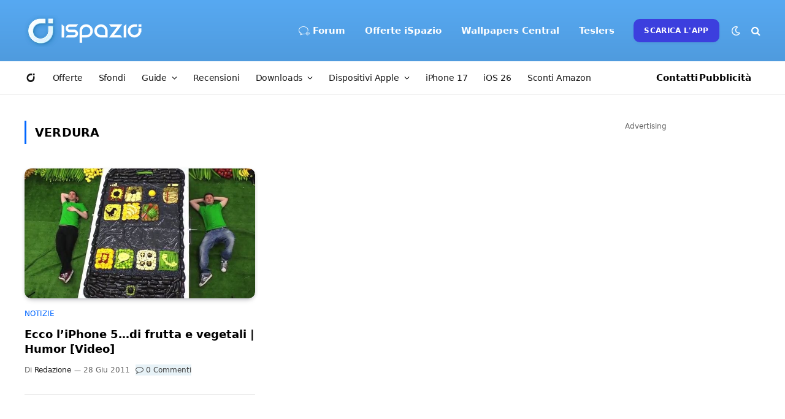

--- FILE ---
content_type: text/html; charset=UTF-8
request_url: https://www.ispazio.net/tag/verdura
body_size: 133736
content:
<style>
.excerpt{display:none; }
.l-post.grid-base-post.grid-post {border-bottom: 1px solid #ddd; padding: 0 0 30px 0;}
</style>
<!DOCTYPE html>
<html lang="it-IT" class="s-light site-s-light">

<head>

	<meta charset="UTF-8" />
	<meta name="viewport" content="width=device-width, initial-scale=1" />
	<meta name="theme-color" content="#57a9f2" media="(prefers-color-scheme: light)">
  	<meta name="theme-color" content="#32323c" media="(prefers-color-scheme: dark)">
	<meta name='ir-site-verification-token' value='1274234905'>
	
	<meta name='robots' content='index, follow, max-image-preview:large, max-snippet:-1, max-video-preview:-1' />

	<!-- This site is optimized with the Yoast SEO Premium plugin v22.7 (Yoast SEO v26.7) - https://yoast.com/wordpress/plugins/seo/ -->
	<title>verdura Archivi | iSpazio</title><link rel="preload" as="font" href="https://www.ispazio.net/wp-content/themes/ispazio-2022/css/icons/fonts/ts-icons.woff2?v3.2" type="font/woff2" crossorigin="anonymous" />
	<link rel="canonical" href="https://www.ispazio.net/tag/verdura" />
	<meta property="og:locale" content="it_IT" />
	<meta property="og:type" content="article" />
	<meta property="og:title" content="verdura Archivi" />
	<meta property="og:url" content="https://www.ispazio.net/tag/verdura" />
	<meta property="og:site_name" content="iSpazio" />
	<meta property="og:image" content="https://www.ispazio.net/wp-content/uploads/2023/11/ispazio-2023-11-01T000644.686.jpg" />
	<meta property="og:image:width" content="1200" />
	<meta property="og:image:height" content="675" />
	<meta property="og:image:type" content="image/jpeg" />
	<meta name="twitter:card" content="summary_large_image" />
	<meta name="twitter:site" content="@ispazio" />
	<script type="application/ld+json" class="yoast-schema-graph">{"@context":"https://schema.org","@graph":[{"@type":"CollectionPage","@id":"https://www.ispazio.net/tag/verdura","url":"https://www.ispazio.net/tag/verdura","name":"verdura Archivi | iSpazio","isPartOf":{"@id":"https://www.ispazio.net/#website"},"primaryImageOfPage":{"@id":"https://www.ispazio.net/tag/verdura#primaryimage"},"image":{"@id":"https://www.ispazio.net/tag/verdura#primaryimage"},"thumbnailUrl":"https://www.ispazio.net/wp-content/uploads/2011/06/iphoen-fruit1.jpg","breadcrumb":{"@id":"https://www.ispazio.net/tag/verdura#breadcrumb"},"inLanguage":"it-IT"},{"@type":"ImageObject","inLanguage":"it-IT","@id":"https://www.ispazio.net/tag/verdura#primaryimage","url":"https://www.ispazio.net/wp-content/uploads/2011/06/iphoen-fruit1.jpg","contentUrl":"https://www.ispazio.net/wp-content/uploads/2011/06/iphoen-fruit1.jpg","width":632,"height":352},{"@type":"BreadcrumbList","@id":"https://www.ispazio.net/tag/verdura#breadcrumb","itemListElement":[{"@type":"ListItem","position":1,"name":"Home","item":"https://www.ispazio.net/"},{"@type":"ListItem","position":2,"name":"verdura"}]},{"@type":"WebSite","@id":"https://www.ispazio.net/#website","url":"https://www.ispazio.net/","name":"iSpazio","description":"Il blog italiano più importante per le notizie Apple, iPhone 16 Pro","publisher":{"@id":"https://www.ispazio.net/#organization"},"potentialAction":[{"@type":"SearchAction","target":{"@type":"EntryPoint","urlTemplate":"https://www.ispazio.net/?s={search_term_string}"},"query-input":{"@type":"PropertyValueSpecification","valueRequired":true,"valueName":"search_term_string"}}],"inLanguage":"it-IT"},{"@type":"Organization","@id":"https://www.ispazio.net/#organization","name":"iSpazio S.R.L.","url":"https://www.ispazio.net/","logo":{"@type":"ImageObject","inLanguage":"it-IT","@id":"https://www.ispazio.net/#/schema/logo/image/","url":"https://www.ispazio.net/wp-content/uploads/2023/11/ispazio-2023-11-01T000758.321.jpg","contentUrl":"https://www.ispazio.net/wp-content/uploads/2023/11/ispazio-2023-11-01T000758.321.jpg","width":696,"height":696,"caption":"iSpazio S.R.L."},"image":{"@id":"https://www.ispazio.net/#/schema/logo/image/"},"sameAs":["https://www.facebook.com/iSpazioOfficial","https://x.com/ispazio","https://www.instagram.com/ispazio","https://www.youtube.com/c/@ispazio","https://www.tiktok.com/@ispazio"]}]}</script>
	<!-- / Yoast SEO Premium plugin. -->


<link rel='dns-prefetch' href='//www.ispazio.net' />
<link rel='dns-prefetch' href='//challenges.cloudflare.com' />
<link rel="alternate" type="application/rss+xml" title="iSpazio &raquo; Feed" href="https://www.ispazio.net/feed" />
<link rel="alternate" type="application/rss+xml" title="iSpazio &raquo; Feed dei commenti" href="https://www.ispazio.net/comments/feed" />
<link rel="alternate" type="application/rss+xml" title="iSpazio &raquo; verdura Feed del tag" href="https://www.ispazio.net/tag/verdura/feed" />
<style id='wp-img-auto-sizes-contain-inline-css' type='text/css'>
img:is([sizes=auto i],[sizes^="auto," i]){contain-intrinsic-size:3000px 1500px}
/*# sourceURL=wp-img-auto-sizes-contain-inline-css */
</style>
<link rel='stylesheet' id='wp-block-library-css' href='https://www.ispazio.net/wp-includes/css/dist/block-library/style.min.css?ver=6.9' type='text/css' media='all' />
<style id='classic-theme-styles-inline-css' type='text/css'>
/*! This file is auto-generated */
.wp-block-button__link{color:#fff;background-color:#32373c;border-radius:9999px;box-shadow:none;text-decoration:none;padding:calc(.667em + 2px) calc(1.333em + 2px);font-size:1.125em}.wp-block-file__button{background:#32373c;color:#fff;text-decoration:none}
/*# sourceURL=/wp-includes/css/classic-themes.min.css */
</style>
<style id='global-styles-inline-css' type='text/css'>
:root{--wp--preset--aspect-ratio--square: 1;--wp--preset--aspect-ratio--4-3: 4/3;--wp--preset--aspect-ratio--3-4: 3/4;--wp--preset--aspect-ratio--3-2: 3/2;--wp--preset--aspect-ratio--2-3: 2/3;--wp--preset--aspect-ratio--16-9: 16/9;--wp--preset--aspect-ratio--9-16: 9/16;--wp--preset--color--black: #000000;--wp--preset--color--cyan-bluish-gray: #abb8c3;--wp--preset--color--white: #ffffff;--wp--preset--color--pale-pink: #f78da7;--wp--preset--color--vivid-red: #cf2e2e;--wp--preset--color--luminous-vivid-orange: #ff6900;--wp--preset--color--luminous-vivid-amber: #fcb900;--wp--preset--color--light-green-cyan: #7bdcb5;--wp--preset--color--vivid-green-cyan: #00d084;--wp--preset--color--pale-cyan-blue: #8ed1fc;--wp--preset--color--vivid-cyan-blue: #0693e3;--wp--preset--color--vivid-purple: #9b51e0;--wp--preset--gradient--vivid-cyan-blue-to-vivid-purple: linear-gradient(135deg,rgb(6,147,227) 0%,rgb(155,81,224) 100%);--wp--preset--gradient--light-green-cyan-to-vivid-green-cyan: linear-gradient(135deg,rgb(122,220,180) 0%,rgb(0,208,130) 100%);--wp--preset--gradient--luminous-vivid-amber-to-luminous-vivid-orange: linear-gradient(135deg,rgb(252,185,0) 0%,rgb(255,105,0) 100%);--wp--preset--gradient--luminous-vivid-orange-to-vivid-red: linear-gradient(135deg,rgb(255,105,0) 0%,rgb(207,46,46) 100%);--wp--preset--gradient--very-light-gray-to-cyan-bluish-gray: linear-gradient(135deg,rgb(238,238,238) 0%,rgb(169,184,195) 100%);--wp--preset--gradient--cool-to-warm-spectrum: linear-gradient(135deg,rgb(74,234,220) 0%,rgb(151,120,209) 20%,rgb(207,42,186) 40%,rgb(238,44,130) 60%,rgb(251,105,98) 80%,rgb(254,248,76) 100%);--wp--preset--gradient--blush-light-purple: linear-gradient(135deg,rgb(255,206,236) 0%,rgb(152,150,240) 100%);--wp--preset--gradient--blush-bordeaux: linear-gradient(135deg,rgb(254,205,165) 0%,rgb(254,45,45) 50%,rgb(107,0,62) 100%);--wp--preset--gradient--luminous-dusk: linear-gradient(135deg,rgb(255,203,112) 0%,rgb(199,81,192) 50%,rgb(65,88,208) 100%);--wp--preset--gradient--pale-ocean: linear-gradient(135deg,rgb(255,245,203) 0%,rgb(182,227,212) 50%,rgb(51,167,181) 100%);--wp--preset--gradient--electric-grass: linear-gradient(135deg,rgb(202,248,128) 0%,rgb(113,206,126) 100%);--wp--preset--gradient--midnight: linear-gradient(135deg,rgb(2,3,129) 0%,rgb(40,116,252) 100%);--wp--preset--font-size--small: 13px;--wp--preset--font-size--medium: 20px;--wp--preset--font-size--large: 36px;--wp--preset--font-size--x-large: 42px;--wp--preset--spacing--20: 0.44rem;--wp--preset--spacing--30: 0.67rem;--wp--preset--spacing--40: 1rem;--wp--preset--spacing--50: 1.5rem;--wp--preset--spacing--60: 2.25rem;--wp--preset--spacing--70: 3.38rem;--wp--preset--spacing--80: 5.06rem;--wp--preset--shadow--natural: 6px 6px 9px rgba(0, 0, 0, 0.2);--wp--preset--shadow--deep: 12px 12px 50px rgba(0, 0, 0, 0.4);--wp--preset--shadow--sharp: 6px 6px 0px rgba(0, 0, 0, 0.2);--wp--preset--shadow--outlined: 6px 6px 0px -3px rgb(255, 255, 255), 6px 6px rgb(0, 0, 0);--wp--preset--shadow--crisp: 6px 6px 0px rgb(0, 0, 0);}:where(.is-layout-flex){gap: 0.5em;}:where(.is-layout-grid){gap: 0.5em;}body .is-layout-flex{display: flex;}.is-layout-flex{flex-wrap: wrap;align-items: center;}.is-layout-flex > :is(*, div){margin: 0;}body .is-layout-grid{display: grid;}.is-layout-grid > :is(*, div){margin: 0;}:where(.wp-block-columns.is-layout-flex){gap: 2em;}:where(.wp-block-columns.is-layout-grid){gap: 2em;}:where(.wp-block-post-template.is-layout-flex){gap: 1.25em;}:where(.wp-block-post-template.is-layout-grid){gap: 1.25em;}.has-black-color{color: var(--wp--preset--color--black) !important;}.has-cyan-bluish-gray-color{color: var(--wp--preset--color--cyan-bluish-gray) !important;}.has-white-color{color: var(--wp--preset--color--white) !important;}.has-pale-pink-color{color: var(--wp--preset--color--pale-pink) !important;}.has-vivid-red-color{color: var(--wp--preset--color--vivid-red) !important;}.has-luminous-vivid-orange-color{color: var(--wp--preset--color--luminous-vivid-orange) !important;}.has-luminous-vivid-amber-color{color: var(--wp--preset--color--luminous-vivid-amber) !important;}.has-light-green-cyan-color{color: var(--wp--preset--color--light-green-cyan) !important;}.has-vivid-green-cyan-color{color: var(--wp--preset--color--vivid-green-cyan) !important;}.has-pale-cyan-blue-color{color: var(--wp--preset--color--pale-cyan-blue) !important;}.has-vivid-cyan-blue-color{color: var(--wp--preset--color--vivid-cyan-blue) !important;}.has-vivid-purple-color{color: var(--wp--preset--color--vivid-purple) !important;}.has-black-background-color{background-color: var(--wp--preset--color--black) !important;}.has-cyan-bluish-gray-background-color{background-color: var(--wp--preset--color--cyan-bluish-gray) !important;}.has-white-background-color{background-color: var(--wp--preset--color--white) !important;}.has-pale-pink-background-color{background-color: var(--wp--preset--color--pale-pink) !important;}.has-vivid-red-background-color{background-color: var(--wp--preset--color--vivid-red) !important;}.has-luminous-vivid-orange-background-color{background-color: var(--wp--preset--color--luminous-vivid-orange) !important;}.has-luminous-vivid-amber-background-color{background-color: var(--wp--preset--color--luminous-vivid-amber) !important;}.has-light-green-cyan-background-color{background-color: var(--wp--preset--color--light-green-cyan) !important;}.has-vivid-green-cyan-background-color{background-color: var(--wp--preset--color--vivid-green-cyan) !important;}.has-pale-cyan-blue-background-color{background-color: var(--wp--preset--color--pale-cyan-blue) !important;}.has-vivid-cyan-blue-background-color{background-color: var(--wp--preset--color--vivid-cyan-blue) !important;}.has-vivid-purple-background-color{background-color: var(--wp--preset--color--vivid-purple) !important;}.has-black-border-color{border-color: var(--wp--preset--color--black) !important;}.has-cyan-bluish-gray-border-color{border-color: var(--wp--preset--color--cyan-bluish-gray) !important;}.has-white-border-color{border-color: var(--wp--preset--color--white) !important;}.has-pale-pink-border-color{border-color: var(--wp--preset--color--pale-pink) !important;}.has-vivid-red-border-color{border-color: var(--wp--preset--color--vivid-red) !important;}.has-luminous-vivid-orange-border-color{border-color: var(--wp--preset--color--luminous-vivid-orange) !important;}.has-luminous-vivid-amber-border-color{border-color: var(--wp--preset--color--luminous-vivid-amber) !important;}.has-light-green-cyan-border-color{border-color: var(--wp--preset--color--light-green-cyan) !important;}.has-vivid-green-cyan-border-color{border-color: var(--wp--preset--color--vivid-green-cyan) !important;}.has-pale-cyan-blue-border-color{border-color: var(--wp--preset--color--pale-cyan-blue) !important;}.has-vivid-cyan-blue-border-color{border-color: var(--wp--preset--color--vivid-cyan-blue) !important;}.has-vivid-purple-border-color{border-color: var(--wp--preset--color--vivid-purple) !important;}.has-vivid-cyan-blue-to-vivid-purple-gradient-background{background: var(--wp--preset--gradient--vivid-cyan-blue-to-vivid-purple) !important;}.has-light-green-cyan-to-vivid-green-cyan-gradient-background{background: var(--wp--preset--gradient--light-green-cyan-to-vivid-green-cyan) !important;}.has-luminous-vivid-amber-to-luminous-vivid-orange-gradient-background{background: var(--wp--preset--gradient--luminous-vivid-amber-to-luminous-vivid-orange) !important;}.has-luminous-vivid-orange-to-vivid-red-gradient-background{background: var(--wp--preset--gradient--luminous-vivid-orange-to-vivid-red) !important;}.has-very-light-gray-to-cyan-bluish-gray-gradient-background{background: var(--wp--preset--gradient--very-light-gray-to-cyan-bluish-gray) !important;}.has-cool-to-warm-spectrum-gradient-background{background: var(--wp--preset--gradient--cool-to-warm-spectrum) !important;}.has-blush-light-purple-gradient-background{background: var(--wp--preset--gradient--blush-light-purple) !important;}.has-blush-bordeaux-gradient-background{background: var(--wp--preset--gradient--blush-bordeaux) !important;}.has-luminous-dusk-gradient-background{background: var(--wp--preset--gradient--luminous-dusk) !important;}.has-pale-ocean-gradient-background{background: var(--wp--preset--gradient--pale-ocean) !important;}.has-electric-grass-gradient-background{background: var(--wp--preset--gradient--electric-grass) !important;}.has-midnight-gradient-background{background: var(--wp--preset--gradient--midnight) !important;}.has-small-font-size{font-size: var(--wp--preset--font-size--small) !important;}.has-medium-font-size{font-size: var(--wp--preset--font-size--medium) !important;}.has-large-font-size{font-size: var(--wp--preset--font-size--large) !important;}.has-x-large-font-size{font-size: var(--wp--preset--font-size--x-large) !important;}
:where(.wp-block-post-template.is-layout-flex){gap: 1.25em;}:where(.wp-block-post-template.is-layout-grid){gap: 1.25em;}
:where(.wp-block-term-template.is-layout-flex){gap: 1.25em;}:where(.wp-block-term-template.is-layout-grid){gap: 1.25em;}
:where(.wp-block-columns.is-layout-flex){gap: 2em;}:where(.wp-block-columns.is-layout-grid){gap: 2em;}
:root :where(.wp-block-pullquote){font-size: 1.5em;line-height: 1.6;}
/*# sourceURL=global-styles-inline-css */
</style>
<link rel='stylesheet' id='opc-carousel-style-css' href='https://www.ispazio.net/wp-content/plugins/offerte-pagina-categorizzata/css/style.css?ver=2.0.0' type='text/css' media='all' />
<link rel='stylesheet' id='wp-polls-css' href='https://www.ispazio.net/wp-content/plugins/wp-polls/polls-css.css?ver=2.77.3' type='text/css' media='all' />
<style id='wp-polls-inline-css' type='text/css'>
.wp-polls .pollbar {
	margin: 1px;
	font-size: 18px;
	line-height: 20px;
	height: 20px;
	background: #089ffb;
	border: 1px solid #089ffb;
}

/*# sourceURL=wp-polls-inline-css */
</style>
<link rel='stylesheet' id='smartmag-core-css' href='https://www.ispazio.net/wp-content/themes/ispazio-2022/style.css?ver=10.3.0' type='text/css' media='all' />
<style id='smartmag-core-inline-css' type='text/css'>
:root { --c-main: #0066ff;
--c-main-rgb: 0,102,255;
--c-headings: #000000;
--text-font: "San Francisco", system-ui, -apple-system, "Segoe UI", Arial, sans-serif;
--body-font: "San Francisco", system-ui, -apple-system, "Segoe UI", Arial, sans-serif;
--ui-font: "San Francisco", system-ui, -apple-system, "Segoe UI", Arial, sans-serif;
--title-font: "San Francisco", system-ui, -apple-system, "Segoe UI", Arial, sans-serif;
--h-font: "San Francisco", system-ui, -apple-system, "Segoe UI", Arial, sans-serif;
--title-font: "San Francisco", system-ui, -apple-system, "Segoe UI", Arial, sans-serif;
--h-font: "San Francisco", system-ui, -apple-system, "Segoe UI", Arial, sans-serif;
--text-h-font: var(--h-font);
--title-font: "San Francisco", system-ui, -apple-system, "Segoe UI", Arial, sans-serif;
--title-fw-bold: 600;
--c-post-meta: #646464;
--p-title-space: 13px;
--excerpt-size: 16px; }
.s-dark body { background-color: #32323c; }
.post-title:not(._) { font-weight: 600; }
.smart-head-main .smart-head-mid { --head-h: 100px; background: linear-gradient(180deg, #57a9f2 0%, #4f9bde 100%); }
.smart-head-main .smart-head-mid { border-top-width: 0px; border-top-color: #32323c; }
.s-dark .smart-head-main .smart-head-mid,
.smart-head-main .s-dark.smart-head-mid { border-top-color: #32323c; }
.smart-head-main .smart-head-mid { border-bottom-width: 0px; }
.smart-head-main .smart-head-bot { background-color: #ffffff; }
.s-dark .smart-head-main .smart-head-bot,
.smart-head-main .s-dark.smart-head-bot { background-color: #ffffff; }
.smart-head-main .smart-head-bot { border-top-width: 0px; }
.navigation-main .menu > li > a { font-family: "San Francisco", system-ui, -apple-system, "Segoe UI", Arial, sans-serif; font-size: 15px; font-weight: 600; font-style: normal; letter-spacing: 0em; }
.navigation-main { --nav-items-space: 16px; }
.mega-menu .post-title a:hover { color: var(--c-nav-drop-hov); }
.s-light .navigation-main { --c-nav: #ffffff; --c-nav-hov: #ededed; }
.s-light .navigation { --c-nav-blip: #f0f0f0; --c-nav-drop-hov-bg: rgba(105,193,234,0.31); --c-nav-drop: #0a0a0a; --c-nav-drop-hov: #383838; }
.smart-head-mobile .smart-head-top { --head-h: 65px; background-color: #57a9f2; }
.s-dark .smart-head-mobile .smart-head-top,
.smart-head-mobile .s-dark.smart-head-top { background-color: #32323c; }
.smart-head-mobile .smart-head-top { border-top-width: 0px; border-bottom-width: 0px; }
.smart-head-mobile .smart-head-mid { --head-h: 40px; }
.smart-head-mobile .smart-head-bot { background-color: #ffffff; }
.s-dark .smart-head-mobile .smart-head-bot,
.smart-head-mobile .s-dark.smart-head-bot { background-color: #2c2c2e; }
.off-canvas { background-color: #089ffb; }
.s-dark .off-canvas, .off-canvas.s-dark { background-color: #32323c; }
.navigation-small { font-family: "San Francisco", system-ui, -apple-system, "Segoe UI", Arial, sans-serif; }
.navigation-small .menu > li > a { font-size: 14px; font-weight: normal; letter-spacing: -0.01em; }
.navigation-small { margin-left: calc(-1 * var(--nav-items-space)); }
.s-dark .navigation-small { --c-nav: #0a0a0a; }
.smart-head-main .spc-social { --c-spc-social-hov: #2a97ff; }
.smart-head-main { --c-search-icon: #ffffff; }
.smart-head-mobile { --c-search-icon: #ffffff; }
.smart-head-main .scheme-switcher a { color: #ffffff; }
.smart-head-mobile .scheme-switcher a { color: #ffffff; }
.smart-head-main { --c-hamburger: #ffffff; }
.smart-head-main .offcanvas-toggle { transform: scale(0.85); }
.smart-head-mobile { --c-hamburger: #ffffff; }
.smart-head .ts-button1 { background-color: #3c3fde; border-radius: 10px; }
.smart-head .h-text2 { width: 55px; color: #0a0a0a; }
.s-dark .smart-head .h-text2,
.smart-head .s-dark .h-text2 { color: #0a0a0a; }
.smart-head .h-text3 { color: #0a0a0a; }
.s-dark .smart-head .h-text3,
.smart-head .s-dark .h-text3 { color: #0a0a0a; }
.post-meta { font-family: "San Francisco", system-ui, -apple-system, "Segoe UI", Arial, sans-serif; }
.s-light .block-wrap.s-dark { --c-post-meta: var(--c-contrast-450); }
.l-post { --media-radius: 10px; }
.post-title a { --c-a-hover: #258bf4; }
.block-head .heading { font-family: "San Francisco", system-ui, -apple-system, "Segoe UI", Arial, sans-serif; }
.block-head-e2 .heading { font-weight: 600; color: var(--c-main); }
.load-button { background-color: #ffffff; }
.s-dark .load-button { background-color: #0a0a0a; }
.loop-grid-base .post-title { font-size: 18px; }
.loop-grid-sm .post-title { font-size: 19px; }
.single-featured .featured, .the-post-header .featured { border-radius: 10px; --media-radius: 10px; overflow: hidden; }
.the-post-header .post-meta .post-title { font-weight: 800; line-height: 1.3; letter-spacing: -0.03em; }
.entry-content { font-size: 18px; line-height: 1.8; }
.s-head-modern-a .post-title { font-size: 30px; }
.s-head-modern .sub-title { font-size: 17px; }
.s-head-large .post-title { font-size: 32px; }
.s-head-large .sub-title { font-size: 17px; }
@media (min-width: 941px) and (max-width: 1200px) { .navigation-main .menu > li > a { font-size: calc(10px + (15px - 10px) * .7); }
.navigation-small .menu > li > a { font-size: calc(10px + (14px - 10px) * .7); } }
@media (max-width: 767px) { .the-post-header .post-meta .post-title { line-height: 1.2; }
.entry-content { font-size: 18px; line-height: 1.7; }
.s-head-modern-a .post-title { font-size: 30px; }
.s-head-modern .sub-title { font-size: 15px; }
.s-head-large .post-title { font-size: 24px; }
.s-head-large .sub-title { font-size: 15px; line-height: 1.4; } }


.term-color-139835 { --c-main: #dd3333; }
.navigation .menu-cat-139835 { --c-term: #dd3333; }


.term-color-136884 { --c-main: #000000; }
.navigation .menu-cat-136884 { --c-term: #000000; }


.term-color-1872 { --c-main: #dd3333; }
.navigation .menu-cat-1872 { --c-term: #dd3333; }


.term-color-138634 { --c-main: #2da06b; }
.navigation .menu-cat-138634 { --c-term: #2da06b; }


.term-color-35293 { --c-main: #ff4f72; }
.navigation .menu-cat-35293 { --c-term: #ff4f72; }


.term-color-7279 { --c-main: #cc782e; }
.navigation .menu-cat-7279 { --c-term: #cc782e; }


.term-color-31945 { --c-main: #8224e3; }
.navigation .menu-cat-31945 { --c-term: #8224e3; }

/*# sourceURL=smartmag-core-inline-css */
</style>
<link rel='stylesheet' id='smartmag-magnific-popup-css' href='https://www.ispazio.net/wp-content/themes/ispazio-2022/css/lightbox.css?ver=10.3.0' type='text/css' media='all' />
<link rel='stylesheet' id='smartmag-icons-css' href='https://www.ispazio.net/wp-content/themes/ispazio-2022/css/icons/icons.css?ver=1750937330' type='text/css' media='all' />
<link rel='stylesheet' id='ispazio-2022-child-css' href='https://www.ispazio.net/wp-content/themes/ispazio-2022-child/style.css?ver=1764694815' type='text/css' media='all' />
<link rel='stylesheet' id='timed-content-css-css' href='https://www.ispazio.net/wp-content/plugins/timed-content/css/timed-content.css?ver=2.97' type='text/css' media='all' />
<script type="text/javascript" id="smartmag-lazy-inline-js-after">
/* <![CDATA[ */
/**
 * @copyright ThemeSphere
 * @preserve
 */
var BunyadLazy={};BunyadLazy.load=function(){function a(e,n){var t={};e.dataset.bgset&&e.dataset.sizes?(t.sizes=e.dataset.sizes,t.srcset=e.dataset.bgset):t.src=e.dataset.bgsrc,function(t){var a=t.dataset.ratio;if(0<a){const e=t.parentElement;if(e.classList.contains("media-ratio")){const n=e.style;n.getPropertyValue("--a-ratio")||(n.paddingBottom=100/a+"%")}}}(e);var a,o=document.createElement("img");for(a in o.onload=function(){var t="url('"+(o.currentSrc||o.src)+"')",a=e.style;a.backgroundImage!==t&&requestAnimationFrame(()=>{a.backgroundImage=t,n&&n()}),o.onload=null,o.onerror=null,o=null},o.onerror=o.onload,t)o.setAttribute(a,t[a]);o&&o.complete&&0<o.naturalWidth&&o.onload&&o.onload()}function e(t){t.dataset.loaded||a(t,()=>{document.dispatchEvent(new Event("lazyloaded")),t.dataset.loaded=1})}function n(t){"complete"===document.readyState?t():window.addEventListener("load",t)}return{initEarly:function(){var t,a=()=>{document.querySelectorAll(".img.bg-cover:not(.lazyload)").forEach(e)};"complete"!==document.readyState?(t=setInterval(a,150),n(()=>{a(),clearInterval(t)})):a()},callOnLoad:n,initBgImages:function(t){t&&n(()=>{document.querySelectorAll(".img.bg-cover").forEach(e)})},bgLoad:a}}(),BunyadLazy.load.initEarly();
//# sourceURL=smartmag-lazy-inline-js-after
/* ]]> */
</script>
<script type="text/javascript" src="https://www.ispazio.net/wp-includes/js/jquery/jquery.min.js?ver=3.7.1" id="jquery-core-js"></script>
<script type="text/javascript" src="https://www.ispazio.net/wp-includes/js/jquery/jquery-migrate.min.js?ver=3.4.1" id="jquery-migrate-js"></script>
<script type="text/javascript" src="https://www.ispazio.net/wp-content/plugins/timed-content/js/timed-content.js?ver=2.97" id="timed-content_js-js"></script>
<link rel="https://api.w.org/" href="https://www.ispazio.net/wp-json/" /><link rel="alternate" title="JSON" type="application/json" href="https://www.ispazio.net/wp-json/wp/v2/tags/18625" /><link rel="EditURI" type="application/rsd+xml" title="RSD" href="https://www.ispazio.net/xmlrpc.php?rsd" />
<meta name="generator" content="WordPress 6.9" />

		<script>
		var BunyadSchemeKey = 'bunyad-scheme';
		(() => {
			const d = document.documentElement;
			const c = d.classList;
			var scheme = localStorage.getItem(BunyadSchemeKey);
			
			if (scheme) {
				d.dataset.origClass = c;
				scheme === 'dark' ? c.remove('s-light', 'site-s-light') : c.remove('s-dark', 'site-s-dark');
				c.add('site-s-' + scheme, 's-' + scheme);
			}
		})();
		</script>
		<meta name="generator" content="Elementor 3.34.3; features: additional_custom_breakpoints; settings: css_print_method-external, google_font-enabled, font_display-auto">
<style type="text/css">.wpa-field--website_address, .adverts-field-name-website_address { display: none !important }</style>			<style>
				.e-con.e-parent:nth-of-type(n+4):not(.e-lazyloaded):not(.e-no-lazyload),
				.e-con.e-parent:nth-of-type(n+4):not(.e-lazyloaded):not(.e-no-lazyload) * {
					background-image: none !important;
				}
				@media screen and (max-height: 1024px) {
					.e-con.e-parent:nth-of-type(n+3):not(.e-lazyloaded):not(.e-no-lazyload),
					.e-con.e-parent:nth-of-type(n+3):not(.e-lazyloaded):not(.e-no-lazyload) * {
						background-image: none !important;
					}
				}
				@media screen and (max-height: 640px) {
					.e-con.e-parent:nth-of-type(n+2):not(.e-lazyloaded):not(.e-no-lazyload),
					.e-con.e-parent:nth-of-type(n+2):not(.e-lazyloaded):not(.e-no-lazyload) * {
						background-image: none !important;
					}
				}
			</style>
			<link rel="icon" href="https://www.ispazio.net/wp-content/uploads/2025/06/cropped-ispazio-1-32x32.png" sizes="32x32" />
<link rel="icon" href="https://www.ispazio.net/wp-content/uploads/2025/06/cropped-ispazio-1-192x192.png" sizes="192x192" />
<link rel="apple-touch-icon" href="https://www.ispazio.net/wp-content/uploads/2025/06/cropped-ispazio-1-180x180.png" />
<meta name="msapplication-TileImage" content="https://www.ispazio.net/wp-content/uploads/2025/06/cropped-ispazio-1-270x270.png" />
	
	<!-- Google Analytics Tag (gtag.js) -->
<script async src="https://www.googletagmanager.com/gtag/js?id=G-8846N7ST5R"></script>
<script>
  window.dataLayer = window.dataLayer || [];
  function gtag(){dataLayer.push(arguments);}
  gtag('js', new Date());

  gtag('config', 'G-8846N7ST5R');
</script>




</head>

<body class="archive tag tag-verdura tag-18625 wp-theme-ispazio-2022 wp-child-theme-ispazio-2022-child right-sidebar has-lb ts-img-hov-fade layout-normal elementor-default elementor-kit-2026848">



<div class="main-wrap">

	
<div class="off-canvas-backdrop"></div>
<div class="mobile-menu-container off-canvas s-dark" id="off-canvas">

	<div class="off-canvas-head">
		<a href="#" class="close">
			<span class="visuallyhidden">Chiudi il Menu</span>
			<i class="tsi tsi-times"></i>
		</a>

		<div class="ts-logo">
			<img class="logo-mobile logo-image logo-image-dark" src="https://www.ispazio.net/wp-content/uploads/2022/06/ispazio-logo-mobile.png" width="128" height="46" alt="iSpazio"/><img class="logo-mobile logo-image" src="https://www.ispazio.net/wp-content/uploads/2022/06/ispazio-logo-mobile.png" width="128" height="46" alt="iSpazio"/>		</div>
	</div>

	<div class="off-canvas-content">

		
			<ul id="menu-ispazio-mobile-menu" class="mobile-menu"><li id="menu-item-2027351" class="menu-item menu-item-type-custom menu-item-object-custom menu-item-home menu-item-2027351"><a href="https://www.ispazio.net" title="Home"><i class="icon icon-ispazio"></i></a></li>
<li id="menu-item-2027358" class="menu-item menu-item-type-post_type menu-item-object-page menu-item-2027358"><a href="https://www.ispazio.net/dispositivi-apple" title="Dispositivi Apple">Notizie</a></li>
<li id="menu-item-2027352" class="menu-item menu-item-type-taxonomy menu-item-object-category menu-item-2027352"><a href="https://www.ispazio.net/category/offerte" title="Offerte">Offerte iSpazio</a></li>
<li id="menu-item-2112566" class="menu-item menu-item-type-taxonomy menu-item-object-category menu-item-2112566"><a href="https://www.ispazio.net/category/sfondi">Sfondi</a></li>
<li id="menu-item-2080081" class="menu-item menu-item-type-custom menu-item-object-custom menu-item-2080081"><a href="https://www.ispazio.net/download">Downloads</a></li>
<li id="menu-item-2077315" class="menu-item menu-item-type-taxonomy menu-item-object-category menu-item-2077315"><a href="https://www.ispazio.net/category/accessori">Recensioni</a></li>
<li id="menu-item-2110520" class="menu-item menu-item-type-post_type menu-item-object-page menu-item-2110520"><a href="https://www.ispazio.net/ios26">iOS 26</a></li>
<li id="menu-item-2027359" class="menu-item menu-item-type-custom menu-item-object-custom menu-item-2027359"><a href="https://amzn.to/3Zj9jwG">Sconti Amazon</a></li>
</ul>
		
					<div class="off-canvas-widgets">
				<div id="nav_menu-6" class="widget widget_nav_menu"><div class="widget-title block-head block-head-ac block-head-b"><h5 class="heading">Menu Espanso</h5></div><div class="menu-ispazio-offcanvas-menu-mobile-container"><ul id="menu-ispazio-offcanvas-menu-mobile" class="menu"><li id="menu-item-2081050" class="menu-item menu-item-type-custom menu-item-object-custom menu-item-home menu-item-2081050"><a href="https://www.ispazio.net"><i class="icon icon-ispazio"></i> Home</a></li>
<li id="menu-item-2081051" class="menu-item menu-item-type-custom menu-item-object-custom menu-item-2081051"><a href="https://forum.ispazio.net">Forum</a></li>
<li id="menu-item-2081068" class="menu-item menu-item-type-custom menu-item-object-custom menu-item-2081068"><a href="https://www.ispazio.net/dispositivi-apple">Notizie</a></li>
<li id="menu-item-2081067" class="menu-item menu-item-type-taxonomy menu-item-object-category menu-item-2081067"><a href="https://www.ispazio.net/category/offerte">Offerte iSpazio</a></li>
<li id="menu-item-2081060" class="menu-item menu-item-type-custom menu-item-object-custom menu-item-2081060"><a href="https://www.ispazio.net/ios26">iOS 26</a></li>
<li id="menu-item-2081061" class="menu-item menu-item-type-custom menu-item-object-custom menu-item-2081061"><a href="https://www.ispazio.net/category/iphone">iPhone 16</a></li>
<li id="menu-item-2081062" class="menu-item menu-item-type-custom menu-item-object-custom menu-item-2081062"><a href="https://www.ispazio.net/download">Downloads</a></li>
<li id="menu-item-2081063" class="menu-item menu-item-type-custom menu-item-object-custom menu-item-2081063"><a href="https://www.ispazio.net/category/guide">Guide</a></li>
<li id="menu-item-2081064" class="menu-item menu-item-type-custom menu-item-object-custom menu-item-2081064"><a href="https://amzn.to/45tokPE">Sconti Amazon</a></li>
<li id="menu-item-2081065" class="menu-item menu-item-type-custom menu-item-object-custom menu-item-2081065"><a href="http://www.ispazio.net/contatti/">Contatti</a></li>
<li id="menu-item-2081066" class="menu-item menu-item-type-custom menu-item-object-custom menu-item-2081066"><a href="https://advertise.ispazio.net/">Pubblicità</a></li>
</ul></div></div>			</div>
		
		
		<div class="spc-social-block spc-social spc-social-b smart-head-social">
		
			
				<a href="https://www.facebook.com/iSpazioOfficial" class="link service s-facebook" target="_blank" rel="nofollow noopener">
					<i class="icon tsi tsi-facebook"></i>					<span class="visuallyhidden">Facebook</span>
				</a>
									
			
				<a href="https://www.twitter.com/ispazio" class="link service s-twitter" target="_blank" rel="nofollow noopener">
					<i class="icon tsi tsi-twitter"></i>					<span class="visuallyhidden">X (Twitter)</span>
				</a>
									
			
				<a href="https://www.instagram.com/ispazio" class="link service s-instagram" target="_blank" rel="nofollow noopener">
					<i class="icon tsi tsi-instagram"></i>					<span class="visuallyhidden">Instagram</span>
				</a>
									
			
				<a href="https://www.youtube.com/c/iSpazio" class="link service s-youtube" target="_blank" rel="nofollow noopener">
					<i class="icon tsi tsi-youtube-play"></i>					<span class="visuallyhidden">YouTube</span>
				</a>
									
			
				<a href="https://www.tiktok.com/@ispazio" class="link service s-tiktok" target="_blank" rel="nofollow noopener">
					<i class="icon tsi tsi-tiktok"></i>					<span class="visuallyhidden">TikTok</span>
				</a>
									
			
		</div>

		
	</div>

</div>
<div class="smart-head smart-head-a smart-head-main" id="smart-head" data-sticky="bot" data-sticky-type="smart" data-sticky-full>
	
	<div class="smart-head-row smart-head-mid is-light smart-head-row-full">

		<div class="inner wrap">

							
				<div class="items items-left ">
					<a href="https://www.ispazio.net/" title="iSpazio" rel="home" class="logo-link ts-logo logo-is-image">
		<span>
			
				
					<img src="https://www.ispazio.net/wp-content/uploads/2022/06/ispazio_logo_2022_x1.png" class="logo-image logo-image-dark" alt="iSpazio" srcset="https://www.ispazio.net/wp-content/uploads/2022/06/ispazio_logo_2022_x1.png ,https://www.ispazio.net/wp-content/uploads/2022/06/ispazio-logo-2022-x2.png 2x" width="192" height="52"/><img loading="lazy" src="https://www.ispazio.net/wp-content/uploads/2022/06/ispazio_logo_2022_x1.png" class="logo-image" alt="iSpazio" srcset="https://www.ispazio.net/wp-content/uploads/2022/06/ispazio_logo_2022_x1.png ,https://www.ispazio.net/wp-content/uploads/2022/06/ispazio-logo-2022-x2.png 2x" width="192" height="52"/>
									 
					</span>
	</a>				</div>

							
				<div class="items items-center empty">
								</div>

							
				<div class="items items-right ">
					<div class="nav-wrap">
		<nav class="navigation navigation-main nav-hov-a">
			<ul id="menu-menu-principale" class="menu"><li id="menu-item-2017229" class="menu-item menu-item-type-custom menu-item-object-custom menu-item-2017229"><a target="_blank" href="https://forum.ispazio.net"><i class="icon icon-comment"></i> Forum</a></li>
<li id="menu-item-374810" class="menu-item menu-item-type-custom menu-item-object-custom menu-item-374810"><a target="_blank" href="https://www.scontiamolo.com">Offerte iSpazio</a></li>
<li id="menu-item-1963691" class="menu-item menu-item-type-custom menu-item-object-custom menu-item-1963691"><a target="_blank" href="https://wallpapers.ispazio.net">Wallpapers Central</a></li>
<li id="menu-item-2016330" class="menu-item menu-item-type-custom menu-item-object-custom menu-item-2016330"><a href="https://www.teslers.it/">Teslers</a></li>
</ul>		</nav>
	</div>

	<a href="https://apps.apple.com/it/app/id331441694?platform=iphone" class="ts-button ts-button-a ts-button1" target="_blank" rel="noopener">
		Scarica l'App	</a>

<div class="scheme-switcher has-icon-only">
	<a href="#" class="toggle is-icon toggle-dark" title="Switch to Dark Design - easier on eyes.">
		<i class="icon tsi tsi-moon"></i>
	</a>
	<a href="#" class="toggle is-icon toggle-light" title="Switch to Light Design.">
		<i class="icon tsi tsi-bright"></i>
	</a>
</div>

	<a href="#" class="search-icon has-icon-only is-icon" title="Cerca">
		<i class="tsi tsi-search"></i>
	</a>

				</div>

						
		</div>
	</div>

	
	<div class="smart-head-row smart-head-bot is-light smart-head-row-full">

		<div class="inner wrap">

							
				<div class="items items-left ">
					<div class="nav-wrap">
		<nav class="navigation navigation-small nav-hov-a">
			<ul id="menu-ispazio-secondary-menu" class="menu"><li id="menu-item-2016331" class="menu-item menu-item-type-custom menu-item-object-custom menu-item-home menu-item-2016331"><a href="https://www.ispazio.net" title="Home"><i class="icon icon-ispazio"></i></a></li>
<li id="menu-item-1975143" class="menu-item menu-item-type-taxonomy menu-item-object-category menu-cat-13617 menu-item-1975143"><a href="https://www.ispazio.net/category/offerte" title="Offerte iSpazio">Offerte</a></li>
<li id="menu-item-2112565" class="menu-item menu-item-type-taxonomy menu-item-object-category menu-cat-35293 menu-item-2112565"><a href="https://www.ispazio.net/category/sfondi">Sfondi</a></li>
<li id="menu-item-2016424" class="menu-item menu-item-type-taxonomy menu-item-object-category menu-item-has-children menu-cat-8783 menu-item-2016424"><a href="https://www.ispazio.net/category/guide">Guide</a>
<ul class="sub-menu">
	<li id="menu-item-1994649" class="menu-item menu-item-type-taxonomy menu-item-object-category menu-cat-135927 menu-item-1994649"><a href="https://www.ispazio.net/category/personalizzazione" title="Guide Personalizzazione iPhone">Personalizzazione</a></li>
	<li id="menu-item-2037272" class="menu-item menu-item-type-taxonomy menu-item-object-category menu-cat-137465 menu-item-2037272"><a href="https://www.ispazio.net/category/video/video-tiktok">Video Guide TikTok</a></li>
</ul>
</li>
<li id="menu-item-2077316" class="menu-item menu-item-type-taxonomy menu-item-object-category menu-cat-8771 menu-item-2077316"><a href="https://www.ispazio.net/category/accessori">Recensioni</a></li>
<li id="menu-item-2027230" class="menu-item menu-item-type-post_type menu-item-object-page menu-item-has-children menu-item-2027230"><a href="https://www.ispazio.net/download" title="Sezione Download di iSpazio">Downloads</a>
<ul class="sub-menu">
	<li id="menu-item-2027234" class="menu-item menu-item-type-taxonomy menu-item-object-category menu-cat-35293 menu-item-2027234"><a href="https://www.ispazio.net/category/sfondi" title="Scarica Sfondi iPhone">Sfondi</a></li>
	<li id="menu-item-2087314" class="menu-item menu-item-type-post_type menu-item-object-page menu-item-2087314"><a href="https://www.ispazio.net/suonerie">Suonerie</a></li>
	<li id="menu-item-2027235" class="menu-item menu-item-type-taxonomy menu-item-object-category menu-cat-46949 menu-item-2027235"><a href="https://www.ispazio.net/category/shortcuts" title="Scarica Shortcuts">Comandi Rapidi</a></li>
	<li id="menu-item-2027236" class="menu-item menu-item-type-post_type menu-item-object-page menu-item-2027236"><a href="https://www.ispazio.net/sfondi-personalizzati" title="Scarica Sfondi Personalizzati">Sfondi Personalizzati</a></li>
	<li id="menu-item-2027239" class="menu-item menu-item-type-taxonomy menu-item-object-category menu-cat-135927 menu-item-2027239"><a href="https://www.ispazio.net/category/personalizzazione" title="Scarica nuove personalizzazioni">Widget e Altro</a></li>
	<li id="menu-item-2027237" class="menu-item menu-item-type-post_type menu-item-object-page menu-item-2027237"><a href="https://www.ispazio.net/firmware" title="Scarica tutte le versioni di iOS">iOS</a></li>
	<li id="menu-item-2027238" class="menu-item menu-item-type-post_type menu-item-object-page menu-item-2027238"><a href="https://www.ispazio.net/download-all-itunes-versions-ispazio" title="Scarica tutte le versioni di iTunes">iTunes</a></li>
</ul>
</li>
<li id="menu-item-2016422" class="menu-item menu-item-type-custom menu-item-object-custom menu-item-has-children menu-item-has-children item-mega-menu menu-item-2016422"><a href="https://www.ispazio.net/dispositivi-apple">Dispositivi Apple</a>
<div class="sub-menu mega-menu mega-menu-a wrap">

		
	<div class="column sub-cats">
		
		<ol class="sub-nav">
							
				<li class="menu-item menu-item-type-taxonomy menu-item-object-category menu-cat-4 menu-item-2027244"><a href="https://www.ispazio.net/category/iphone">iPhone</a></li>
				
							
				<li class="menu-item menu-item-type-taxonomy menu-item-object-category menu-cat-32126 menu-item-1993402"><a href="https://www.ispazio.net/category/ipad">iPad</a></li>
				
							
				<li class="menu-item menu-item-type-taxonomy menu-item-object-category menu-cat-182 menu-item-1993403"><a href="https://www.ispazio.net/category/mac">Mac</a></li>
				
							
				<li class="menu-item menu-item-type-taxonomy menu-item-object-category menu-cat-37210 menu-item-2016423"><a href="https://www.ispazio.net/category/apple-watch">Apple Watch</a></li>
				
							
				<li class="menu-item menu-item-type-post_type menu-item-object-page menu-item-2101368"><a href="https://www.ispazio.net/ios26">iOS 26</a></li>
				
						
			<li class="menu-item view-all menu-cat-2016422"><a href="https://www.ispazio.net/dispositivi-apple">Vedi tutto</a></li>
		</ol>
	
	</div>
	

		
	
	<section class="column recent-posts" data-columns="4">
					<div class="posts" data-id="4">

						<section class="block-wrap block-grid cols-gap-sm mb-none has-media-shadows" data-id="1">

				
			<div class="block-content">
					
	<div class="loop loop-grid loop-grid-sm grid grid-4 md:grid-2 xs:grid-1">

					
<article class="l-post grid-post grid-sm-post">

	
			<div class="media">

		
			<a href="https://www.ispazio.net/2186882/apple-utili-ram-rincari-evercore" class="image-link media-ratio ratio-16-9" title="Apple continua a macinare utili nonostante l’aumento dei costi della RAM"><span data-bgsrc="https://www.ispazio.net/wp-content/uploads/2026/01/apple-utili-ram-rincari-evercore-ispazio-450x253.jpg" class="img bg-cover wp-post-image attachment-bunyad-medium size-bunyad-medium lazyload" data-bgset="https://www.ispazio.net/wp-content/uploads/2026/01/apple-utili-ram-rincari-evercore-ispazio-450x253.jpg 450w, https://www.ispazio.net/wp-content/uploads/2026/01/apple-utili-ram-rincari-evercore-ispazio-350x197.jpg 350w, https://www.ispazio.net/wp-content/uploads/2026/01/apple-utili-ram-rincari-evercore-ispazio-770x433.jpg 770w, https://www.ispazio.net/wp-content/uploads/2026/01/apple-utili-ram-rincari-evercore-ispazio-200x113.jpg 200w, https://www.ispazio.net/wp-content/uploads/2026/01/apple-utili-ram-rincari-evercore-ispazio-768x432.jpg 768w, https://www.ispazio.net/wp-content/uploads/2026/01/apple-utili-ram-rincari-evercore-ispazio-150x84.jpg 150w, https://www.ispazio.net/wp-content/uploads/2026/01/apple-utili-ram-rincari-evercore-ispazio-1200x675.jpg 1200w, https://www.ispazio.net/wp-content/uploads/2026/01/apple-utili-ram-rincari-evercore-ispazio-533x300.jpg 533w, https://www.ispazio.net/wp-content/uploads/2026/01/apple-utili-ram-rincari-evercore-ispazio.jpg 1280w" data-sizes="(max-width: 450px) 100vw, 450px"></span></a>			
			
			
			
		
		</div>
	

	
		<div class="content">

			<div class="post-meta post-meta-a has-below"><h2 class="is-title post-title"><a href="https://www.ispazio.net/2186882/apple-utili-ram-rincari-evercore">Apple continua a macinare utili nonostante l’aumento dei costi della RAM</a></h2><div class="post-meta-items meta-below"><span class="meta-item date"><span class="date-link"><time class="post-date" datetime="2026-01-21T10:11:42+01:00">21 Gen 2026</time></span></span></div></div>			
			
			
		</div>

	
</article>					
<article class="l-post grid-post grid-sm-post">

	
			<div class="media">

		
			<a href="https://www.ispazio.net/2186855/iphone-17-pro-arancione-cosmico-test-colore" class="image-link media-ratio ratio-16-9" title="Il tuo iPhone 17 Pro Arancione cosmico diventerà rosa? I test danno una risposta chiara"><span data-bgsrc="https://www.ispazio.net/wp-content/uploads/2026/01/iphone-17-pro-arancione-cosmico-test-colore-ispazio-450x253.jpg" class="img bg-cover wp-post-image attachment-bunyad-medium size-bunyad-medium lazyload" data-bgset="https://www.ispazio.net/wp-content/uploads/2026/01/iphone-17-pro-arancione-cosmico-test-colore-ispazio-450x253.jpg 450w, https://www.ispazio.net/wp-content/uploads/2026/01/iphone-17-pro-arancione-cosmico-test-colore-ispazio-350x197.jpg 350w, https://www.ispazio.net/wp-content/uploads/2026/01/iphone-17-pro-arancione-cosmico-test-colore-ispazio-770x433.jpg 770w, https://www.ispazio.net/wp-content/uploads/2026/01/iphone-17-pro-arancione-cosmico-test-colore-ispazio-200x113.jpg 200w, https://www.ispazio.net/wp-content/uploads/2026/01/iphone-17-pro-arancione-cosmico-test-colore-ispazio-768x432.jpg 768w, https://www.ispazio.net/wp-content/uploads/2026/01/iphone-17-pro-arancione-cosmico-test-colore-ispazio-150x84.jpg 150w, https://www.ispazio.net/wp-content/uploads/2026/01/iphone-17-pro-arancione-cosmico-test-colore-ispazio-1200x675.jpg 1200w, https://www.ispazio.net/wp-content/uploads/2026/01/iphone-17-pro-arancione-cosmico-test-colore-ispazio-533x300.jpg 533w, https://www.ispazio.net/wp-content/uploads/2026/01/iphone-17-pro-arancione-cosmico-test-colore-ispazio.jpg 1280w" data-sizes="(max-width: 450px) 100vw, 450px"></span></a>			
			
			
			
		
		</div>
	

	
		<div class="content">

			<div class="post-meta post-meta-a has-below"><h2 class="is-title post-title"><a href="https://www.ispazio.net/2186855/iphone-17-pro-arancione-cosmico-test-colore">Il tuo iPhone 17 Pro Arancione cosmico diventerà rosa? I test danno una risposta chiara</a></h2><div class="post-meta-items meta-below"><span class="meta-item date"><span class="date-link"><time class="post-date" datetime="2026-01-21T09:13:17+01:00">21 Gen 2026</time></span></span></div></div>			
			
			
		</div>

	
</article>					
<article class="l-post grid-post grid-sm-post">

	
			<div class="media">

		
			<a href="https://www.ispazio.net/2186624/iphone-air-2-lancio-indiscrezioni" class="image-link media-ratio ratio-16-9" title="L&#8217;iPhone Air 2 potrebbe arrivare già quest’anno, ma senza grandi novità"><span data-bgsrc="https://www.ispazio.net/wp-content/uploads/2025/11/iphone-air-2-iphone-20-anniversario-2027-ispazio-450x253.jpg" class="img bg-cover wp-post-image attachment-bunyad-medium size-bunyad-medium lazyload" data-bgset="https://www.ispazio.net/wp-content/uploads/2025/11/iphone-air-2-iphone-20-anniversario-2027-ispazio-450x253.jpg 450w, https://www.ispazio.net/wp-content/uploads/2025/11/iphone-air-2-iphone-20-anniversario-2027-ispazio-350x197.jpg 350w, https://www.ispazio.net/wp-content/uploads/2025/11/iphone-air-2-iphone-20-anniversario-2027-ispazio-770x433.jpg 770w, https://www.ispazio.net/wp-content/uploads/2025/11/iphone-air-2-iphone-20-anniversario-2027-ispazio-200x113.jpg 200w, https://www.ispazio.net/wp-content/uploads/2025/11/iphone-air-2-iphone-20-anniversario-2027-ispazio-768x432.jpg 768w, https://www.ispazio.net/wp-content/uploads/2025/11/iphone-air-2-iphone-20-anniversario-2027-ispazio-150x84.jpg 150w, https://www.ispazio.net/wp-content/uploads/2025/11/iphone-air-2-iphone-20-anniversario-2027-ispazio-1200x675.jpg 1200w, https://www.ispazio.net/wp-content/uploads/2025/11/iphone-air-2-iphone-20-anniversario-2027-ispazio-533x300.jpg 533w, https://www.ispazio.net/wp-content/uploads/2025/11/iphone-air-2-iphone-20-anniversario-2027-ispazio.jpg 1280w" data-sizes="(max-width: 450px) 100vw, 450px"></span></a>			
			
			
			
		
		</div>
	

	
		<div class="content">

			<div class="post-meta post-meta-a has-below"><h2 class="is-title post-title"><a href="https://www.ispazio.net/2186624/iphone-air-2-lancio-indiscrezioni">L&#8217;iPhone Air 2 potrebbe arrivare già quest’anno, ma senza grandi novità</a></h2><div class="post-meta-items meta-below"><span class="meta-item date"><span class="date-link"><time class="post-date" datetime="2026-01-20T15:10:41+01:00">20 Gen 2026</time></span></span></div></div>			
			
			
		</div>

	
</article>					
<article class="l-post grid-post grid-sm-post">

	
			<div class="media">

		
			<a href="https://www.ispazio.net/2185677/jeff-pu-specifiche-iphone-18-iphone-pieghevole" class="image-link media-ratio ratio-16-9" title="Jeff Pu svela le specifiche degli iPhone 18 e dell’iPhone pieghevole"><span data-bgsrc="https://www.ispazio.net/wp-content/uploads/2026/01/jeff-pu-specifiche-iphone-18-iphone-pieghevole-ispazio-450x253.jpg" class="img bg-cover wp-post-image attachment-bunyad-medium size-bunyad-medium lazyload" data-bgset="https://www.ispazio.net/wp-content/uploads/2026/01/jeff-pu-specifiche-iphone-18-iphone-pieghevole-ispazio-450x253.jpg 450w, https://www.ispazio.net/wp-content/uploads/2026/01/jeff-pu-specifiche-iphone-18-iphone-pieghevole-ispazio-350x197.jpg 350w, https://www.ispazio.net/wp-content/uploads/2026/01/jeff-pu-specifiche-iphone-18-iphone-pieghevole-ispazio-770x433.jpg 770w, https://www.ispazio.net/wp-content/uploads/2026/01/jeff-pu-specifiche-iphone-18-iphone-pieghevole-ispazio-200x113.jpg 200w, https://www.ispazio.net/wp-content/uploads/2026/01/jeff-pu-specifiche-iphone-18-iphone-pieghevole-ispazio-768x432.jpg 768w, https://www.ispazio.net/wp-content/uploads/2026/01/jeff-pu-specifiche-iphone-18-iphone-pieghevole-ispazio-150x84.jpg 150w, https://www.ispazio.net/wp-content/uploads/2026/01/jeff-pu-specifiche-iphone-18-iphone-pieghevole-ispazio-1200x675.jpg 1200w, https://www.ispazio.net/wp-content/uploads/2026/01/jeff-pu-specifiche-iphone-18-iphone-pieghevole-ispazio-533x300.jpg 533w, https://www.ispazio.net/wp-content/uploads/2026/01/jeff-pu-specifiche-iphone-18-iphone-pieghevole-ispazio.jpg 1280w" data-sizes="(max-width: 450px) 100vw, 450px"></span></a>			
			
			
			
		
		</div>
	

	
		<div class="content">

			<div class="post-meta post-meta-a has-below"><h2 class="is-title post-title"><a href="https://www.ispazio.net/2185677/jeff-pu-specifiche-iphone-18-iphone-pieghevole">Jeff Pu svela le specifiche degli iPhone 18 e dell’iPhone pieghevole</a></h2><div class="post-meta-items meta-below"><span class="meta-item date"><span class="date-link"><time class="post-date" datetime="2026-01-16T12:15:04+01:00">16 Gen 2026</time></span></span></div></div>			
			
			
		</div>

	
</article>		
	</div>

		
			</div>

		</section>
					
			</div> <!-- .posts -->
		
					<div class="posts" data-id="32126">

						<section class="block-wrap block-grid cols-gap-sm mb-none has-media-shadows" data-id="2">

				
			<div class="block-content">
					
	<div class="loop loop-grid loop-grid-sm grid grid-4 md:grid-2 xs:grid-1">

					
<article class="l-post grid-post grid-sm-post">

	
			<div class="media">

		
			<a href="https://www.ispazio.net/2184710/pixelmator-pro-ipad-apple-pencil" class="image-link media-ratio ratio-16-9" title="Apple annuncia l&#8217;arrivo di Pixelmator Pro su iPad"><span data-bgsrc="https://www.ispazio.net/wp-content/uploads/2026/01/pixelmator-pro-ipad-apple-pencil-ispazio-450x253.jpg" class="img bg-cover wp-post-image attachment-bunyad-medium size-bunyad-medium lazyload" data-bgset="https://www.ispazio.net/wp-content/uploads/2026/01/pixelmator-pro-ipad-apple-pencil-ispazio-450x253.jpg 450w, https://www.ispazio.net/wp-content/uploads/2026/01/pixelmator-pro-ipad-apple-pencil-ispazio-350x197.jpg 350w, https://www.ispazio.net/wp-content/uploads/2026/01/pixelmator-pro-ipad-apple-pencil-ispazio-770x433.jpg 770w, https://www.ispazio.net/wp-content/uploads/2026/01/pixelmator-pro-ipad-apple-pencil-ispazio-200x113.jpg 200w, https://www.ispazio.net/wp-content/uploads/2026/01/pixelmator-pro-ipad-apple-pencil-ispazio-768x432.jpg 768w, https://www.ispazio.net/wp-content/uploads/2026/01/pixelmator-pro-ipad-apple-pencil-ispazio-150x84.jpg 150w, https://www.ispazio.net/wp-content/uploads/2026/01/pixelmator-pro-ipad-apple-pencil-ispazio-1200x675.jpg 1200w, https://www.ispazio.net/wp-content/uploads/2026/01/pixelmator-pro-ipad-apple-pencil-ispazio-533x300.jpg 533w, https://www.ispazio.net/wp-content/uploads/2026/01/pixelmator-pro-ipad-apple-pencil-ispazio.jpg 1280w" data-sizes="(max-width: 450px) 100vw, 450px"></span></a>			
			
			
			
		
		</div>
	

	
		<div class="content">

			<div class="post-meta post-meta-a has-below"><h2 class="is-title post-title"><a href="https://www.ispazio.net/2184710/pixelmator-pro-ipad-apple-pencil">Apple annuncia l&#8217;arrivo di Pixelmator Pro su iPad</a></h2><div class="post-meta-items meta-below"><span class="meta-item date"><span class="date-link"><time class="post-date" datetime="2026-01-13T17:46:27+01:00">13 Gen 2026</time></span></span></div></div>			
			
			
		</div>

	
</article>					
<article class="l-post grid-post grid-sm-post">

	
			<div class="media">

		
			<a href="https://www.ispazio.net/2182831/ipados-26-2-macos-26-2-wifi-piu-veloce" class="image-link media-ratio ratio-16-9" title="iPadOS 26.2 e macOS 26.2 sbloccano un Wi-Fi più veloce su alcuni Mac e iPad"><span data-bgsrc="https://www.ispazio.net/wp-content/uploads/2026/01/ipados-26-2-macos-26-2-wifi-piu-veloce-ispazio-450x253.jpg" class="img bg-cover wp-post-image attachment-bunyad-medium size-bunyad-medium lazyload" data-bgset="https://www.ispazio.net/wp-content/uploads/2026/01/ipados-26-2-macos-26-2-wifi-piu-veloce-ispazio-450x253.jpg 450w, https://www.ispazio.net/wp-content/uploads/2026/01/ipados-26-2-macos-26-2-wifi-piu-veloce-ispazio-350x197.jpg 350w, https://www.ispazio.net/wp-content/uploads/2026/01/ipados-26-2-macos-26-2-wifi-piu-veloce-ispazio-770x433.jpg 770w, https://www.ispazio.net/wp-content/uploads/2026/01/ipados-26-2-macos-26-2-wifi-piu-veloce-ispazio-200x113.jpg 200w, https://www.ispazio.net/wp-content/uploads/2026/01/ipados-26-2-macos-26-2-wifi-piu-veloce-ispazio-768x432.jpg 768w, https://www.ispazio.net/wp-content/uploads/2026/01/ipados-26-2-macos-26-2-wifi-piu-veloce-ispazio-150x84.jpg 150w, https://www.ispazio.net/wp-content/uploads/2026/01/ipados-26-2-macos-26-2-wifi-piu-veloce-ispazio-1200x675.jpg 1200w, https://www.ispazio.net/wp-content/uploads/2026/01/ipados-26-2-macos-26-2-wifi-piu-veloce-ispazio-533x300.jpg 533w, https://www.ispazio.net/wp-content/uploads/2026/01/ipados-26-2-macos-26-2-wifi-piu-veloce-ispazio.jpg 1280w" data-sizes="(max-width: 450px) 100vw, 450px"></span></a>			
			
			
			
		
		</div>
	

	
		<div class="content">

			<div class="post-meta post-meta-a has-below"><h2 class="is-title post-title"><a href="https://www.ispazio.net/2182831/ipados-26-2-macos-26-2-wifi-piu-veloce">iPadOS 26.2 e macOS 26.2 sbloccano un Wi-Fi più veloce su alcuni Mac e iPad</a></h2><div class="post-meta-items meta-below"><span class="meta-item date"><span class="date-link"><time class="post-date" datetime="2026-01-06T10:48:10+01:00">6 Gen 2026</time></span></span></div></div>			
			
			
		</div>

	
</article>					
<article class="l-post grid-post grid-sm-post">

	
			<div class="media">

		
			<a href="https://www.ispazio.net/2181076/iphone-air-2-lancio-2026-leak" class="image-link media-ratio ratio-16-9" title="iPhone Air 2, nuove indiscrezioni parlano di un lancio nel 2026"><span data-bgsrc="https://www.ispazio.net/wp-content/uploads/2025/12/iphone-air-2-rumor-2026-ispazio-450x253.jpg" class="img bg-cover wp-post-image attachment-bunyad-medium size-bunyad-medium lazyload" data-bgset="https://www.ispazio.net/wp-content/uploads/2025/12/iphone-air-2-rumor-2026-ispazio-450x253.jpg 450w, https://www.ispazio.net/wp-content/uploads/2025/12/iphone-air-2-rumor-2026-ispazio-350x197.jpg 350w, https://www.ispazio.net/wp-content/uploads/2025/12/iphone-air-2-rumor-2026-ispazio-770x433.jpg 770w, https://www.ispazio.net/wp-content/uploads/2025/12/iphone-air-2-rumor-2026-ispazio-200x113.jpg 200w, https://www.ispazio.net/wp-content/uploads/2025/12/iphone-air-2-rumor-2026-ispazio-768x432.jpg 768w, https://www.ispazio.net/wp-content/uploads/2025/12/iphone-air-2-rumor-2026-ispazio-150x84.jpg 150w, https://www.ispazio.net/wp-content/uploads/2025/12/iphone-air-2-rumor-2026-ispazio-1200x675.jpg 1200w, https://www.ispazio.net/wp-content/uploads/2025/12/iphone-air-2-rumor-2026-ispazio-533x300.jpg 533w, https://www.ispazio.net/wp-content/uploads/2025/12/iphone-air-2-rumor-2026-ispazio.jpg 1280w" data-sizes="(max-width: 450px) 100vw, 450px"></span></a>			
			
			
			
		
		</div>
	

	
		<div class="content">

			<div class="post-meta post-meta-a has-below"><h2 class="is-title post-title"><a href="https://www.ispazio.net/2181076/iphone-air-2-lancio-2026-leak">iPhone Air 2, nuove indiscrezioni parlano di un lancio nel 2026</a></h2><div class="post-meta-items meta-below"><span class="meta-item date"><span class="date-link"><time class="post-date" datetime="2025-12-26T13:17:31+01:00">26 Dic 2025</time></span></span></div></div>			
			
			
		</div>

	
</article>					
<article class="l-post grid-post grid-sm-post">

	
			<div class="media">

		
			<a href="https://www.ispazio.net/2179060/ipad-mini-oled-a20-pro-rumor" class="image-link media-ratio ratio-16-9" title="Non solo display OLED, il prossimo iPad mini sarà alimentato dal chip A20 Pro"><span data-bgsrc="https://www.ispazio.net/wp-content/uploads/2025/12/ipad-mini-display-oled-chip-a20-pro-ispazio-450x253.jpg" class="img bg-cover wp-post-image attachment-bunyad-medium size-bunyad-medium lazyload" data-bgset="https://www.ispazio.net/wp-content/uploads/2025/12/ipad-mini-display-oled-chip-a20-pro-ispazio-450x253.jpg 450w, https://www.ispazio.net/wp-content/uploads/2025/12/ipad-mini-display-oled-chip-a20-pro-ispazio-350x197.jpg 350w, https://www.ispazio.net/wp-content/uploads/2025/12/ipad-mini-display-oled-chip-a20-pro-ispazio-770x433.jpg 770w, https://www.ispazio.net/wp-content/uploads/2025/12/ipad-mini-display-oled-chip-a20-pro-ispazio-200x113.jpg 200w, https://www.ispazio.net/wp-content/uploads/2025/12/ipad-mini-display-oled-chip-a20-pro-ispazio-768x432.jpg 768w, https://www.ispazio.net/wp-content/uploads/2025/12/ipad-mini-display-oled-chip-a20-pro-ispazio-150x84.jpg 150w, https://www.ispazio.net/wp-content/uploads/2025/12/ipad-mini-display-oled-chip-a20-pro-ispazio-1200x675.jpg 1200w, https://www.ispazio.net/wp-content/uploads/2025/12/ipad-mini-display-oled-chip-a20-pro-ispazio-533x300.jpg 533w, https://www.ispazio.net/wp-content/uploads/2025/12/ipad-mini-display-oled-chip-a20-pro-ispazio.jpg 1280w" data-sizes="(max-width: 450px) 100vw, 450px"></span></a>			
			
			
			
		
		</div>
	

	
		<div class="content">

			<div class="post-meta post-meta-a has-below"><h2 class="is-title post-title"><a href="https://www.ispazio.net/2179060/ipad-mini-oled-a20-pro-rumor">Non solo display OLED, il prossimo iPad mini sarà alimentato dal chip A20 Pro</a></h2><div class="post-meta-items meta-below"><span class="meta-item date"><span class="date-link"><time class="post-date" datetime="2025-12-17T15:51:15+01:00">17 Dic 2025</time></span></span></div></div>			
			
			
		</div>

	
</article>		
	</div>

		
			</div>

		</section>
					
			</div> <!-- .posts -->
		
					<div class="posts" data-id="182">

						<section class="block-wrap block-grid cols-gap-sm mb-none has-media-shadows" data-id="3">

				
			<div class="block-content">
					
	<div class="loop loop-grid loop-grid-sm grid grid-4 md:grid-2 xs:grid-1">

					
<article class="l-post grid-post grid-sm-post">

	
			<div class="media">

		
			<a href="https://www.ispazio.net/2188345/apple-macbook-pro-doppio-aggiornamento-2026" class="image-link media-ratio ratio-16-9" title="Apple pronta a rinnovare due volte il MacBook Pro nello stesso anno"><span data-bgsrc="https://www.ispazio.net/wp-content/uploads/2026/01/apple-macbook-pro-doppio-aggiornamento-2026-ispazio-450x253.jpg" class="img bg-cover wp-post-image attachment-bunyad-medium size-bunyad-medium lazyload" data-bgset="https://www.ispazio.net/wp-content/uploads/2026/01/apple-macbook-pro-doppio-aggiornamento-2026-ispazio-450x253.jpg 450w, https://www.ispazio.net/wp-content/uploads/2026/01/apple-macbook-pro-doppio-aggiornamento-2026-ispazio-350x197.jpg 350w, https://www.ispazio.net/wp-content/uploads/2026/01/apple-macbook-pro-doppio-aggiornamento-2026-ispazio-770x433.jpg 770w, https://www.ispazio.net/wp-content/uploads/2026/01/apple-macbook-pro-doppio-aggiornamento-2026-ispazio-200x113.jpg 200w, https://www.ispazio.net/wp-content/uploads/2026/01/apple-macbook-pro-doppio-aggiornamento-2026-ispazio-768x432.jpg 768w, https://www.ispazio.net/wp-content/uploads/2026/01/apple-macbook-pro-doppio-aggiornamento-2026-ispazio-150x84.jpg 150w, https://www.ispazio.net/wp-content/uploads/2026/01/apple-macbook-pro-doppio-aggiornamento-2026-ispazio-1200x675.jpg 1200w, https://www.ispazio.net/wp-content/uploads/2026/01/apple-macbook-pro-doppio-aggiornamento-2026-ispazio-533x300.jpg 533w, https://www.ispazio.net/wp-content/uploads/2026/01/apple-macbook-pro-doppio-aggiornamento-2026-ispazio.jpg 1280w" data-sizes="(max-width: 450px) 100vw, 450px"></span></a>			
			
			
			
		
		</div>
	

	
		<div class="content">

			<div class="post-meta post-meta-a has-below"><h2 class="is-title post-title"><a href="https://www.ispazio.net/2188345/apple-macbook-pro-doppio-aggiornamento-2026">Apple pronta a rinnovare due volte il MacBook Pro nello stesso anno</a></h2><div class="post-meta-items meta-below"><span class="meta-item date"><span class="date-link"><time class="post-date" datetime="2026-01-26T11:57:03+01:00">26 Gen 2026</time></span></span></div></div>			
			
			
		</div>

	
</article>					
<article class="l-post grid-post grid-sm-post">

	
			<div class="media">

		
			<a href="https://www.ispazio.net/2186226/macbook-pro-m5-max-prestazioni-geekbench" class="image-link media-ratio ratio-16-9" title="MacBook Pro con M5 Max, i primi numeri fanno impressione: prestazioni da record in vista"><span data-bgsrc="https://www.ispazio.net/wp-content/uploads/2026/01/macbook-pro-m5-max-prestazioni-geekbench-ispazio-450x253.jpg" class="img bg-cover wp-post-image attachment-bunyad-medium size-bunyad-medium lazyload" data-bgset="https://www.ispazio.net/wp-content/uploads/2026/01/macbook-pro-m5-max-prestazioni-geekbench-ispazio-450x253.jpg 450w, https://www.ispazio.net/wp-content/uploads/2026/01/macbook-pro-m5-max-prestazioni-geekbench-ispazio-350x197.jpg 350w, https://www.ispazio.net/wp-content/uploads/2026/01/macbook-pro-m5-max-prestazioni-geekbench-ispazio-770x433.jpg 770w, https://www.ispazio.net/wp-content/uploads/2026/01/macbook-pro-m5-max-prestazioni-geekbench-ispazio-200x113.jpg 200w, https://www.ispazio.net/wp-content/uploads/2026/01/macbook-pro-m5-max-prestazioni-geekbench-ispazio-768x432.jpg 768w, https://www.ispazio.net/wp-content/uploads/2026/01/macbook-pro-m5-max-prestazioni-geekbench-ispazio-150x84.jpg 150w, https://www.ispazio.net/wp-content/uploads/2026/01/macbook-pro-m5-max-prestazioni-geekbench-ispazio-1200x675.jpg 1200w, https://www.ispazio.net/wp-content/uploads/2026/01/macbook-pro-m5-max-prestazioni-geekbench-ispazio-533x300.jpg 533w, https://www.ispazio.net/wp-content/uploads/2026/01/macbook-pro-m5-max-prestazioni-geekbench-ispazio.jpg 1280w" data-sizes="(max-width: 450px) 100vw, 450px"></span></a>			
			
			
			
		
		</div>
	

	
		<div class="content">

			<div class="post-meta post-meta-a has-below"><h2 class="is-title post-title"><a href="https://www.ispazio.net/2186226/macbook-pro-m5-max-prestazioni-geekbench">MacBook Pro con M5 Max, i primi numeri fanno impressione: prestazioni da record in vista</a></h2><div class="post-meta-items meta-below"><span class="meta-item date"><span class="date-link"><time class="post-date" datetime="2026-01-19T14:42:41+01:00">19 Gen 2026</time></span></span></div></div>			
			
			
		</div>

	
</article>					
<article class="l-post grid-post grid-sm-post">

	
			<div class="media">

		
			<a href="https://www.ispazio.net/2185835/macbook-pro-oled-produzione-samsung" class="image-link media-ratio ratio-16-9" title="Samsung avvia in anticipo la produzione dei display OLED per il nuovo MacBook Pro"><span data-bgsrc="https://www.ispazio.net/wp-content/uploads/2026/01/macbook-pro-oled-produzione-samsung-ispazio-450x253.jpg" class="img bg-cover wp-post-image attachment-bunyad-medium size-bunyad-medium lazyload" data-bgset="https://www.ispazio.net/wp-content/uploads/2026/01/macbook-pro-oled-produzione-samsung-ispazio-450x253.jpg 450w, https://www.ispazio.net/wp-content/uploads/2026/01/macbook-pro-oled-produzione-samsung-ispazio-350x197.jpg 350w, https://www.ispazio.net/wp-content/uploads/2026/01/macbook-pro-oled-produzione-samsung-ispazio-770x433.jpg 770w, https://www.ispazio.net/wp-content/uploads/2026/01/macbook-pro-oled-produzione-samsung-ispazio-200x113.jpg 200w, https://www.ispazio.net/wp-content/uploads/2026/01/macbook-pro-oled-produzione-samsung-ispazio-768x432.jpg 768w, https://www.ispazio.net/wp-content/uploads/2026/01/macbook-pro-oled-produzione-samsung-ispazio-150x84.jpg 150w, https://www.ispazio.net/wp-content/uploads/2026/01/macbook-pro-oled-produzione-samsung-ispazio-1200x675.jpg 1200w, https://www.ispazio.net/wp-content/uploads/2026/01/macbook-pro-oled-produzione-samsung-ispazio-533x300.jpg 533w, https://www.ispazio.net/wp-content/uploads/2026/01/macbook-pro-oled-produzione-samsung-ispazio.jpg 1280w" data-sizes="(max-width: 450px) 100vw, 450px"></span></a>			
			
			
			
		
		</div>
	

	
		<div class="content">

			<div class="post-meta post-meta-a has-below"><h2 class="is-title post-title"><a href="https://www.ispazio.net/2185835/macbook-pro-oled-produzione-samsung">Samsung avvia in anticipo la produzione dei display OLED per il nuovo MacBook Pro</a></h2><div class="post-meta-items meta-below"><span class="meta-item date"><span class="date-link"><time class="post-date" datetime="2026-01-19T09:48:51+01:00">19 Gen 2026</time></span></span></div></div>			
			
			
		</div>

	
</article>					
<article class="l-post grid-post grid-sm-post">

	
			<div class="media">

		
			<a href="https://www.ispazio.net/2185638/apple-nuovo-monitor-database-regolatorio-studio-display-pro-xdr" class="image-link media-ratio ratio-16-9" title="Un nuovo monitor Apple emerge dai documenti regolatori: Studio Display o Pro Display XDR?"><span data-bgsrc="https://www.ispazio.net/wp-content/uploads/2026/01/apple-nuovo-monitor-database-regolatorio-studio-display-pro-xdr-ispazio-450x253.jpg" class="img bg-cover wp-post-image attachment-bunyad-medium size-bunyad-medium lazyload" data-bgset="https://www.ispazio.net/wp-content/uploads/2026/01/apple-nuovo-monitor-database-regolatorio-studio-display-pro-xdr-ispazio-450x253.jpg 450w, https://www.ispazio.net/wp-content/uploads/2026/01/apple-nuovo-monitor-database-regolatorio-studio-display-pro-xdr-ispazio-350x197.jpg 350w, https://www.ispazio.net/wp-content/uploads/2026/01/apple-nuovo-monitor-database-regolatorio-studio-display-pro-xdr-ispazio-770x433.jpg 770w, https://www.ispazio.net/wp-content/uploads/2026/01/apple-nuovo-monitor-database-regolatorio-studio-display-pro-xdr-ispazio-200x113.jpg 200w, https://www.ispazio.net/wp-content/uploads/2026/01/apple-nuovo-monitor-database-regolatorio-studio-display-pro-xdr-ispazio-768x432.jpg 768w, https://www.ispazio.net/wp-content/uploads/2026/01/apple-nuovo-monitor-database-regolatorio-studio-display-pro-xdr-ispazio-150x84.jpg 150w, https://www.ispazio.net/wp-content/uploads/2026/01/apple-nuovo-monitor-database-regolatorio-studio-display-pro-xdr-ispazio-1200x675.jpg 1200w, https://www.ispazio.net/wp-content/uploads/2026/01/apple-nuovo-monitor-database-regolatorio-studio-display-pro-xdr-ispazio-533x300.jpg 533w, https://www.ispazio.net/wp-content/uploads/2026/01/apple-nuovo-monitor-database-regolatorio-studio-display-pro-xdr-ispazio.jpg 1280w" data-sizes="(max-width: 450px) 100vw, 450px"></span></a>			
			
			
			
		
		</div>
	

	
		<div class="content">

			<div class="post-meta post-meta-a has-below"><h2 class="is-title post-title"><a href="https://www.ispazio.net/2185638/apple-nuovo-monitor-database-regolatorio-studio-display-pro-xdr">Un nuovo monitor Apple emerge dai documenti regolatori: Studio Display o Pro Display XDR?</a></h2><div class="post-meta-items meta-below"><span class="meta-item date"><span class="date-link"><time class="post-date" datetime="2026-01-16T10:32:09+01:00">16 Gen 2026</time></span></span></div></div>			
			
			
		</div>

	
</article>		
	</div>

		
			</div>

		</section>
					
			</div> <!-- .posts -->
		
					<div class="posts" data-id="37210">

						<section class="block-wrap block-grid cols-gap-sm mb-none has-media-shadows" data-id="4">

				
			<div class="block-content">
					
	<div class="loop loop-grid loop-grid-sm grid grid-4 md:grid-2 xs:grid-1">

					
<article class="l-post grid-post grid-sm-post">

	
			<div class="media">

		
			<a href="https://www.ispazio.net/2188851/watchos-26-2-1-posizione-precisa-airtag" class="image-link media-ratio ratio-16-9" title="Apple rilascia watchOS 26.2.1: la funzione &#8220;Posizione precisa&#8221; per AirTag arriva su Apple Watch"><span data-bgsrc="https://www.ispazio.net/wp-content/uploads/2026/01/watchos-26-2-1-posizione-precisa-airtag-ispazio-450x253.jpg" class="img bg-cover wp-post-image attachment-bunyad-medium size-bunyad-medium lazyload" data-bgset="https://www.ispazio.net/wp-content/uploads/2026/01/watchos-26-2-1-posizione-precisa-airtag-ispazio-450x253.jpg 450w, https://www.ispazio.net/wp-content/uploads/2026/01/watchos-26-2-1-posizione-precisa-airtag-ispazio-350x197.jpg 350w, https://www.ispazio.net/wp-content/uploads/2026/01/watchos-26-2-1-posizione-precisa-airtag-ispazio-770x433.jpg 770w, https://www.ispazio.net/wp-content/uploads/2026/01/watchos-26-2-1-posizione-precisa-airtag-ispazio-200x113.jpg 200w, https://www.ispazio.net/wp-content/uploads/2026/01/watchos-26-2-1-posizione-precisa-airtag-ispazio-768x432.jpg 768w, https://www.ispazio.net/wp-content/uploads/2026/01/watchos-26-2-1-posizione-precisa-airtag-ispazio-150x84.jpg 150w, https://www.ispazio.net/wp-content/uploads/2026/01/watchos-26-2-1-posizione-precisa-airtag-ispazio-1200x675.jpg 1200w, https://www.ispazio.net/wp-content/uploads/2026/01/watchos-26-2-1-posizione-precisa-airtag-ispazio-533x300.jpg 533w, https://www.ispazio.net/wp-content/uploads/2026/01/watchos-26-2-1-posizione-precisa-airtag-ispazio.jpg 1280w" data-sizes="(max-width: 450px) 100vw, 450px"></span></a>			
			
			
			
		
		</div>
	

	
		<div class="content">

			<div class="post-meta post-meta-a has-below"><h2 class="is-title post-title"><a href="https://www.ispazio.net/2188851/watchos-26-2-1-posizione-precisa-airtag">Apple rilascia watchOS 26.2.1: la funzione &#8220;Posizione precisa&#8221; per AirTag arriva su Apple Watch</a></h2><div class="post-meta-items meta-below"><span class="meta-item date"><span class="date-link"><time class="post-date" datetime="2026-01-27T09:29:49+01:00">27 Gen 2026</time></span></span></div></div>			
			
			
		</div>

	
</article>					
<article class="l-post grid-post grid-sm-post">

	
			<div class="media">

		
			<a href="https://www.ispazio.net/2188526/apple-cinturino-black-unity-apple-watch" class="image-link media-ratio ratio-16-9" title="Apple presenta il nuovo cinturino Black Unity intrecciato per Apple Watch"><span data-bgsrc="https://www.ispazio.net/wp-content/uploads/2026/01/apple-cinturino-black-unity-apple-watch-ispazio-450x253.jpg" class="img bg-cover wp-post-image attachment-bunyad-medium size-bunyad-medium lazyload" data-bgset="https://www.ispazio.net/wp-content/uploads/2026/01/apple-cinturino-black-unity-apple-watch-ispazio-450x253.jpg 450w, https://www.ispazio.net/wp-content/uploads/2026/01/apple-cinturino-black-unity-apple-watch-ispazio-350x197.jpg 350w, https://www.ispazio.net/wp-content/uploads/2026/01/apple-cinturino-black-unity-apple-watch-ispazio-770x433.jpg 770w, https://www.ispazio.net/wp-content/uploads/2026/01/apple-cinturino-black-unity-apple-watch-ispazio-200x113.jpg 200w, https://www.ispazio.net/wp-content/uploads/2026/01/apple-cinturino-black-unity-apple-watch-ispazio-768x432.jpg 768w, https://www.ispazio.net/wp-content/uploads/2026/01/apple-cinturino-black-unity-apple-watch-ispazio-150x84.jpg 150w, https://www.ispazio.net/wp-content/uploads/2026/01/apple-cinturino-black-unity-apple-watch-ispazio-1200x675.jpg 1200w, https://www.ispazio.net/wp-content/uploads/2026/01/apple-cinturino-black-unity-apple-watch-ispazio-533x300.jpg 533w, https://www.ispazio.net/wp-content/uploads/2026/01/apple-cinturino-black-unity-apple-watch-ispazio.jpg 1280w" data-sizes="(max-width: 450px) 100vw, 450px"></span></a>			
			
			
			
		
		</div>
	

	
		<div class="content">

			<div class="post-meta post-meta-a has-below"><h2 class="is-title post-title"><a href="https://www.ispazio.net/2188526/apple-cinturino-black-unity-apple-watch">Apple presenta il nuovo cinturino Black Unity intrecciato per Apple Watch</a></h2><div class="post-meta-items meta-below"><span class="meta-item date"><span class="date-link"><time class="post-date" datetime="2026-01-26T15:24:44+01:00">26 Gen 2026</time></span></span></div></div>			
			
			
		</div>

	
</article>					
<article class="l-post grid-post grid-sm-post">

	
			<div class="media">

		
			<a href="https://www.ispazio.net/2187833/apple-watch-studio-fibrillazione-atriale" class="image-link media-ratio ratio-16-9" title="Uno studio mostra quanto Apple Watch sia efficace nel rilevare la fibrillazione atriale"><span data-bgsrc="https://www.ispazio.net/wp-content/uploads/2026/01/apple-watch-studio-fibrillazione-atriale-ispazio-450x253.jpg" class="img bg-cover wp-post-image attachment-bunyad-medium size-bunyad-medium lazyload" data-bgset="https://www.ispazio.net/wp-content/uploads/2026/01/apple-watch-studio-fibrillazione-atriale-ispazio-450x253.jpg 450w, https://www.ispazio.net/wp-content/uploads/2026/01/apple-watch-studio-fibrillazione-atriale-ispazio-350x197.jpg 350w, https://www.ispazio.net/wp-content/uploads/2026/01/apple-watch-studio-fibrillazione-atriale-ispazio-770x433.jpg 770w, https://www.ispazio.net/wp-content/uploads/2026/01/apple-watch-studio-fibrillazione-atriale-ispazio-200x113.jpg 200w, https://www.ispazio.net/wp-content/uploads/2026/01/apple-watch-studio-fibrillazione-atriale-ispazio-768x432.jpg 768w, https://www.ispazio.net/wp-content/uploads/2026/01/apple-watch-studio-fibrillazione-atriale-ispazio-150x84.jpg 150w, https://www.ispazio.net/wp-content/uploads/2026/01/apple-watch-studio-fibrillazione-atriale-ispazio-1200x675.jpg 1200w, https://www.ispazio.net/wp-content/uploads/2026/01/apple-watch-studio-fibrillazione-atriale-ispazio-533x300.jpg 533w, https://www.ispazio.net/wp-content/uploads/2026/01/apple-watch-studio-fibrillazione-atriale-ispazio.jpg 1280w" data-sizes="(max-width: 450px) 100vw, 450px"></span></a>			
			
			
			
		
		</div>
	

	
		<div class="content">

			<div class="post-meta post-meta-a has-below"><h2 class="is-title post-title"><a href="https://www.ispazio.net/2187833/apple-watch-studio-fibrillazione-atriale">Uno studio mostra quanto Apple Watch sia efficace nel rilevare la fibrillazione atriale</a></h2><div class="post-meta-items meta-below"><span class="meta-item date"><span class="date-link"><time class="post-date" datetime="2026-01-23T14:53:48+01:00">23 Gen 2026</time></span></span></div></div>			
			
			
		</div>

	
</article>					
<article class="l-post grid-post grid-sm-post">

	
			<div class="media">

		
			<a href="https://www.ispazio.net/2181494/apple-watch-quit-quitting-spot-2026" class="image-link media-ratio ratio-16-9" title="“Quit Quitting”: Apple lancia i nuovi spot per Apple Watch in vista del 2026"><span data-bgsrc="https://www.ispazio.net/wp-content/uploads/2025/12/apple-watch-quit-quitting-ispazio-450x253.jpg" class="img bg-cover wp-post-image attachment-bunyad-medium size-bunyad-medium lazyload" data-bgset="https://www.ispazio.net/wp-content/uploads/2025/12/apple-watch-quit-quitting-ispazio-450x253.jpg 450w, https://www.ispazio.net/wp-content/uploads/2025/12/apple-watch-quit-quitting-ispazio-350x197.jpg 350w, https://www.ispazio.net/wp-content/uploads/2025/12/apple-watch-quit-quitting-ispazio-770x433.jpg 770w, https://www.ispazio.net/wp-content/uploads/2025/12/apple-watch-quit-quitting-ispazio-200x113.jpg 200w, https://www.ispazio.net/wp-content/uploads/2025/12/apple-watch-quit-quitting-ispazio-768x432.jpg 768w, https://www.ispazio.net/wp-content/uploads/2025/12/apple-watch-quit-quitting-ispazio-150x84.jpg 150w, https://www.ispazio.net/wp-content/uploads/2025/12/apple-watch-quit-quitting-ispazio-1200x675.jpg 1200w, https://www.ispazio.net/wp-content/uploads/2025/12/apple-watch-quit-quitting-ispazio-533x300.jpg 533w, https://www.ispazio.net/wp-content/uploads/2025/12/apple-watch-quit-quitting-ispazio.jpg 1280w" data-sizes="(max-width: 450px) 100vw, 450px"></span></a>			
			<span class="format-overlay c-overlay format-video p-center"><i class="tsi tsi-play"></i></span>
			
			
		
		</div>
	

	
		<div class="content">

			<div class="post-meta post-meta-a has-below"><h2 class="is-title post-title"><a href="https://www.ispazio.net/2181494/apple-watch-quit-quitting-spot-2026">“Quit Quitting”: Apple lancia i nuovi spot per Apple Watch in vista del 2026</a></h2><div class="post-meta-items meta-below"><span class="meta-item date"><span class="date-link"><time class="post-date" datetime="2025-12-30T11:08:15+01:00">30 Dic 2025</time></span></span></div></div>			
			
			
		</div>

	
</article>		
	</div>

		
			</div>

		</section>
					
			</div> <!-- .posts -->
		
					<div class="posts" data-id="2100752">

						<section class="block-wrap block-grid cols-gap-sm mb-none has-media-shadows" data-id="5">

				
			<div class="block-content">
					
	<div class="loop loop-grid loop-grid-sm grid grid-4 md:grid-2 xs:grid-1">

					
<article class="l-post grid-post grid-sm-post">

	
			<div class="media">

		
			<a href="https://www.ispazio.net/2188858/apple-rilascia-ios-26-3-beta-3-iphone" class="image-link media-ratio ratio-16-9" title="iOS 26.3 e iPadOS 26.3 beta 3 sono ora disponibili per gli sviluppatori"><span data-bgsrc="https://www.ispazio.net/wp-content/uploads/2026/01/apple-rilascia-ios-26-3-beta-3-ispazio-450x253.jpg" class="img bg-cover wp-post-image attachment-bunyad-medium size-bunyad-medium lazyload" data-bgset="https://www.ispazio.net/wp-content/uploads/2026/01/apple-rilascia-ios-26-3-beta-3-ispazio-450x253.jpg 450w, https://www.ispazio.net/wp-content/uploads/2026/01/apple-rilascia-ios-26-3-beta-3-ispazio-350x197.jpg 350w, https://www.ispazio.net/wp-content/uploads/2026/01/apple-rilascia-ios-26-3-beta-3-ispazio-770x433.jpg 770w, https://www.ispazio.net/wp-content/uploads/2026/01/apple-rilascia-ios-26-3-beta-3-ispazio-200x113.jpg 200w, https://www.ispazio.net/wp-content/uploads/2026/01/apple-rilascia-ios-26-3-beta-3-ispazio-768x432.jpg 768w, https://www.ispazio.net/wp-content/uploads/2026/01/apple-rilascia-ios-26-3-beta-3-ispazio-150x84.jpg 150w, https://www.ispazio.net/wp-content/uploads/2026/01/apple-rilascia-ios-26-3-beta-3-ispazio-1200x675.jpg 1200w, https://www.ispazio.net/wp-content/uploads/2026/01/apple-rilascia-ios-26-3-beta-3-ispazio-533x300.jpg 533w, https://www.ispazio.net/wp-content/uploads/2026/01/apple-rilascia-ios-26-3-beta-3-ispazio.jpg 1280w" data-sizes="(max-width: 450px) 100vw, 450px"></span></a>			
			
			
			
		
		</div>
	

	
		<div class="content">

			<div class="post-meta post-meta-a has-below"><h2 class="is-title post-title"><a href="https://www.ispazio.net/2188858/apple-rilascia-ios-26-3-beta-3-iphone">iOS 26.3 e iPadOS 26.3 beta 3 sono ora disponibili per gli sviluppatori</a></h2><div class="post-meta-items meta-below"><span class="meta-item date"><span class="date-link"><time class="post-date" datetime="2026-01-27T09:46:54+01:00">27 Gen 2026</time></span></span></div></div>			
			
			
		</div>

	
</article>					
<article class="l-post grid-post grid-sm-post">

	
			<div class="media">

		
			<a href="https://www.ispazio.net/2188851/watchos-26-2-1-posizione-precisa-airtag" class="image-link media-ratio ratio-16-9" title="Apple rilascia watchOS 26.2.1: la funzione &#8220;Posizione precisa&#8221; per AirTag arriva su Apple Watch"><span data-bgsrc="https://www.ispazio.net/wp-content/uploads/2026/01/watchos-26-2-1-posizione-precisa-airtag-ispazio-450x253.jpg" class="img bg-cover wp-post-image attachment-bunyad-medium size-bunyad-medium lazyload" data-bgset="https://www.ispazio.net/wp-content/uploads/2026/01/watchos-26-2-1-posizione-precisa-airtag-ispazio-450x253.jpg 450w, https://www.ispazio.net/wp-content/uploads/2026/01/watchos-26-2-1-posizione-precisa-airtag-ispazio-350x197.jpg 350w, https://www.ispazio.net/wp-content/uploads/2026/01/watchos-26-2-1-posizione-precisa-airtag-ispazio-770x433.jpg 770w, https://www.ispazio.net/wp-content/uploads/2026/01/watchos-26-2-1-posizione-precisa-airtag-ispazio-200x113.jpg 200w, https://www.ispazio.net/wp-content/uploads/2026/01/watchos-26-2-1-posizione-precisa-airtag-ispazio-768x432.jpg 768w, https://www.ispazio.net/wp-content/uploads/2026/01/watchos-26-2-1-posizione-precisa-airtag-ispazio-150x84.jpg 150w, https://www.ispazio.net/wp-content/uploads/2026/01/watchos-26-2-1-posizione-precisa-airtag-ispazio-1200x675.jpg 1200w, https://www.ispazio.net/wp-content/uploads/2026/01/watchos-26-2-1-posizione-precisa-airtag-ispazio-533x300.jpg 533w, https://www.ispazio.net/wp-content/uploads/2026/01/watchos-26-2-1-posizione-precisa-airtag-ispazio.jpg 1280w" data-sizes="(max-width: 450px) 100vw, 450px"></span></a>			
			
			
			
		
		</div>
	

	
		<div class="content">

			<div class="post-meta post-meta-a has-below"><h2 class="is-title post-title"><a href="https://www.ispazio.net/2188851/watchos-26-2-1-posizione-precisa-airtag">Apple rilascia watchOS 26.2.1: la funzione &#8220;Posizione precisa&#8221; per AirTag arriva su Apple Watch</a></h2><div class="post-meta-items meta-below"><span class="meta-item date"><span class="date-link"><time class="post-date" datetime="2026-01-27T09:29:49+01:00">27 Gen 2026</time></span></span></div></div>			
			
			
		</div>

	
</article>					
<article class="l-post grid-post grid-sm-post">

	
			<div class="media">

		
			<a href="https://www.ispazio.net/2188709/ios-26-2-1-supporto-airtag-2" class="image-link media-ratio ratio-16-9" title="Apple rilascia iOS 26.2.1 per tutti gli utenti: è ora di aggiornare"><span data-bgsrc="https://www.ispazio.net/wp-content/uploads/2026/01/ispazio-450x253.jpg" class="img bg-cover wp-post-image attachment-bunyad-medium size-bunyad-medium lazyload" data-bgset="https://www.ispazio.net/wp-content/uploads/2026/01/ispazio-450x253.jpg 450w, https://www.ispazio.net/wp-content/uploads/2026/01/ispazio-350x197.jpg 350w, https://www.ispazio.net/wp-content/uploads/2026/01/ispazio-770x433.jpg 770w, https://www.ispazio.net/wp-content/uploads/2026/01/ispazio-200x113.jpg 200w, https://www.ispazio.net/wp-content/uploads/2026/01/ispazio-768x432.jpg 768w, https://www.ispazio.net/wp-content/uploads/2026/01/ispazio-150x84.jpg 150w, https://www.ispazio.net/wp-content/uploads/2026/01/ispazio-1200x675.jpg 1200w, https://www.ispazio.net/wp-content/uploads/2026/01/ispazio-533x300.jpg 533w, https://www.ispazio.net/wp-content/uploads/2026/01/ispazio.jpg 1280w" data-sizes="(max-width: 450px) 100vw, 450px"></span></a>			
			
			
			
		
		</div>
	

	
		<div class="content">

			<div class="post-meta post-meta-a has-below"><h2 class="is-title post-title"><a href="https://www.ispazio.net/2188709/ios-26-2-1-supporto-airtag-2">Apple rilascia iOS 26.2.1 per tutti gli utenti: è ora di aggiornare</a></h2><div class="post-meta-items meta-below"><span class="meta-item date"><span class="date-link"><time class="post-date" datetime="2026-01-26T19:31:25+01:00">26 Gen 2026</time></span></span></div></div>			
			
			
		</div>

	
</article>					
<article class="l-post grid-post grid-sm-post">

	
			<div class="media">

		
			<a href="https://www.ispazio.net/2188728/magic-diary-diario-ai-apple-intelligence" class="image-link media-ratio ratio-16-9" title="Magic Diary: il diario che trasforma i pensieri in storie, grazie all’AI | QuickApp"><span data-bgsrc="https://www.ispazio.net/wp-content/uploads/2026/01/512x512bb-1-450x450.jpg" class="img bg-cover wp-post-image attachment-bunyad-medium size-bunyad-medium lazyload" data-bgset="https://www.ispazio.net/wp-content/uploads/2026/01/512x512bb-1-450x450.jpg 450w, https://www.ispazio.net/wp-content/uploads/2026/01/512x512bb-1-350x350.jpg 350w, https://www.ispazio.net/wp-content/uploads/2026/01/512x512bb-1-300x300.jpg 300w, https://www.ispazio.net/wp-content/uploads/2026/01/512x512bb-1.jpg 512w" data-sizes="(max-width: 450px) 100vw, 450px"></span></a>			
			
			
			
		
		</div>
	

	
		<div class="content">

			<div class="post-meta post-meta-a has-below"><h2 class="is-title post-title"><a href="https://www.ispazio.net/2188728/magic-diary-diario-ai-apple-intelligence">Magic Diary: il diario che trasforma i pensieri in storie, grazie all’AI | QuickApp</a></h2><div class="post-meta-items meta-below"><span class="meta-item date"><span class="date-link"><time class="post-date" datetime="2026-01-26T19:25:56+01:00">26 Gen 2026</time></span></span></div></div>			
			
			
		</div>

	
</article>		
	</div>

		
			</div>

		</section>
					
			</div> <!-- .posts -->
		
					<div class="posts" data-id="2016422">

						<section class="block-wrap block-grid cols-gap-sm mb-none has-media-shadows" data-id="6">

				
			<div class="block-content">
					
	<div class="loop loop-grid loop-grid-sm grid grid-4 md:grid-2 xs:grid-1">

					
<article class="l-post grid-post grid-sm-post">

	
			<div class="media">

		
			<a href="https://www.ispazio.net/2188858/apple-rilascia-ios-26-3-beta-3-iphone" class="image-link media-ratio ratio-16-9" title="iOS 26.3 e iPadOS 26.3 beta 3 sono ora disponibili per gli sviluppatori"><span data-bgsrc="https://www.ispazio.net/wp-content/uploads/2026/01/apple-rilascia-ios-26-3-beta-3-ispazio-450x253.jpg" class="img bg-cover wp-post-image attachment-bunyad-medium size-bunyad-medium lazyload" data-bgset="https://www.ispazio.net/wp-content/uploads/2026/01/apple-rilascia-ios-26-3-beta-3-ispazio-450x253.jpg 450w, https://www.ispazio.net/wp-content/uploads/2026/01/apple-rilascia-ios-26-3-beta-3-ispazio-350x197.jpg 350w, https://www.ispazio.net/wp-content/uploads/2026/01/apple-rilascia-ios-26-3-beta-3-ispazio-770x433.jpg 770w, https://www.ispazio.net/wp-content/uploads/2026/01/apple-rilascia-ios-26-3-beta-3-ispazio-200x113.jpg 200w, https://www.ispazio.net/wp-content/uploads/2026/01/apple-rilascia-ios-26-3-beta-3-ispazio-768x432.jpg 768w, https://www.ispazio.net/wp-content/uploads/2026/01/apple-rilascia-ios-26-3-beta-3-ispazio-150x84.jpg 150w, https://www.ispazio.net/wp-content/uploads/2026/01/apple-rilascia-ios-26-3-beta-3-ispazio-1200x675.jpg 1200w, https://www.ispazio.net/wp-content/uploads/2026/01/apple-rilascia-ios-26-3-beta-3-ispazio-533x300.jpg 533w, https://www.ispazio.net/wp-content/uploads/2026/01/apple-rilascia-ios-26-3-beta-3-ispazio.jpg 1280w" data-sizes="(max-width: 450px) 100vw, 450px"></span></a>			
			
			
			
		
		</div>
	

	
		<div class="content">

			<div class="post-meta post-meta-a has-below"><h2 class="is-title post-title"><a href="https://www.ispazio.net/2188858/apple-rilascia-ios-26-3-beta-3-iphone">iOS 26.3 e iPadOS 26.3 beta 3 sono ora disponibili per gli sviluppatori</a></h2><div class="post-meta-items meta-below"><span class="meta-item date"><span class="date-link"><time class="post-date" datetime="2026-01-27T09:46:54+01:00">27 Gen 2026</time></span></span></div></div>			
			
			
		</div>

	
</article>					
<article class="l-post grid-post grid-sm-post">

	
			<div class="media">

		
			<a href="https://www.ispazio.net/2188851/watchos-26-2-1-posizione-precisa-airtag" class="image-link media-ratio ratio-16-9" title="Apple rilascia watchOS 26.2.1: la funzione &#8220;Posizione precisa&#8221; per AirTag arriva su Apple Watch"><span data-bgsrc="https://www.ispazio.net/wp-content/uploads/2026/01/watchos-26-2-1-posizione-precisa-airtag-ispazio-450x253.jpg" class="img bg-cover wp-post-image attachment-bunyad-medium size-bunyad-medium lazyload" data-bgset="https://www.ispazio.net/wp-content/uploads/2026/01/watchos-26-2-1-posizione-precisa-airtag-ispazio-450x253.jpg 450w, https://www.ispazio.net/wp-content/uploads/2026/01/watchos-26-2-1-posizione-precisa-airtag-ispazio-350x197.jpg 350w, https://www.ispazio.net/wp-content/uploads/2026/01/watchos-26-2-1-posizione-precisa-airtag-ispazio-770x433.jpg 770w, https://www.ispazio.net/wp-content/uploads/2026/01/watchos-26-2-1-posizione-precisa-airtag-ispazio-200x113.jpg 200w, https://www.ispazio.net/wp-content/uploads/2026/01/watchos-26-2-1-posizione-precisa-airtag-ispazio-768x432.jpg 768w, https://www.ispazio.net/wp-content/uploads/2026/01/watchos-26-2-1-posizione-precisa-airtag-ispazio-150x84.jpg 150w, https://www.ispazio.net/wp-content/uploads/2026/01/watchos-26-2-1-posizione-precisa-airtag-ispazio-1200x675.jpg 1200w, https://www.ispazio.net/wp-content/uploads/2026/01/watchos-26-2-1-posizione-precisa-airtag-ispazio-533x300.jpg 533w, https://www.ispazio.net/wp-content/uploads/2026/01/watchos-26-2-1-posizione-precisa-airtag-ispazio.jpg 1280w" data-sizes="(max-width: 450px) 100vw, 450px"></span></a>			
			
			
			
		
		</div>
	

	
		<div class="content">

			<div class="post-meta post-meta-a has-below"><h2 class="is-title post-title"><a href="https://www.ispazio.net/2188851/watchos-26-2-1-posizione-precisa-airtag">Apple rilascia watchOS 26.2.1: la funzione &#8220;Posizione precisa&#8221; per AirTag arriva su Apple Watch</a></h2><div class="post-meta-items meta-below"><span class="meta-item date"><span class="date-link"><time class="post-date" datetime="2026-01-27T09:29:49+01:00">27 Gen 2026</time></span></span></div></div>			
			
			
		</div>

	
</article>					
<article class="l-post grid-post grid-sm-post">

	
			<div class="media">

		
			<a href="https://www.ispazio.net/2188709/ios-26-2-1-supporto-airtag-2" class="image-link media-ratio ratio-16-9" title="Apple rilascia iOS 26.2.1 per tutti gli utenti: è ora di aggiornare"><span data-bgsrc="https://www.ispazio.net/wp-content/uploads/2026/01/ispazio-450x253.jpg" class="img bg-cover wp-post-image attachment-bunyad-medium size-bunyad-medium lazyload" data-bgset="https://www.ispazio.net/wp-content/uploads/2026/01/ispazio-450x253.jpg 450w, https://www.ispazio.net/wp-content/uploads/2026/01/ispazio-350x197.jpg 350w, https://www.ispazio.net/wp-content/uploads/2026/01/ispazio-770x433.jpg 770w, https://www.ispazio.net/wp-content/uploads/2026/01/ispazio-200x113.jpg 200w, https://www.ispazio.net/wp-content/uploads/2026/01/ispazio-768x432.jpg 768w, https://www.ispazio.net/wp-content/uploads/2026/01/ispazio-150x84.jpg 150w, https://www.ispazio.net/wp-content/uploads/2026/01/ispazio-1200x675.jpg 1200w, https://www.ispazio.net/wp-content/uploads/2026/01/ispazio-533x300.jpg 533w, https://www.ispazio.net/wp-content/uploads/2026/01/ispazio.jpg 1280w" data-sizes="(max-width: 450px) 100vw, 450px"></span></a>			
			
			
			
		
		</div>
	

	
		<div class="content">

			<div class="post-meta post-meta-a has-below"><h2 class="is-title post-title"><a href="https://www.ispazio.net/2188709/ios-26-2-1-supporto-airtag-2">Apple rilascia iOS 26.2.1 per tutti gli utenti: è ora di aggiornare</a></h2><div class="post-meta-items meta-below"><span class="meta-item date"><span class="date-link"><time class="post-date" datetime="2026-01-26T19:31:25+01:00">26 Gen 2026</time></span></span></div></div>			
			
			
		</div>

	
</article>					
<article class="l-post grid-post grid-sm-post">

	
			<div class="media">

		
			<a href="https://www.ispazio.net/2188728/magic-diary-diario-ai-apple-intelligence" class="image-link media-ratio ratio-16-9" title="Magic Diary: il diario che trasforma i pensieri in storie, grazie all’AI | QuickApp"><span data-bgsrc="https://www.ispazio.net/wp-content/uploads/2026/01/512x512bb-1-450x450.jpg" class="img bg-cover wp-post-image attachment-bunyad-medium size-bunyad-medium lazyload" data-bgset="https://www.ispazio.net/wp-content/uploads/2026/01/512x512bb-1-450x450.jpg 450w, https://www.ispazio.net/wp-content/uploads/2026/01/512x512bb-1-350x350.jpg 350w, https://www.ispazio.net/wp-content/uploads/2026/01/512x512bb-1-300x300.jpg 300w, https://www.ispazio.net/wp-content/uploads/2026/01/512x512bb-1.jpg 512w" data-sizes="(max-width: 450px) 100vw, 450px"></span></a>			
			
			
			
		
		</div>
	

	
		<div class="content">

			<div class="post-meta post-meta-a has-below"><h2 class="is-title post-title"><a href="https://www.ispazio.net/2188728/magic-diary-diario-ai-apple-intelligence">Magic Diary: il diario che trasforma i pensieri in storie, grazie all’AI | QuickApp</a></h2><div class="post-meta-items meta-below"><span class="meta-item date"><span class="date-link"><time class="post-date" datetime="2026-01-26T19:25:56+01:00">26 Gen 2026</time></span></span></div></div>			
			
			
		</div>

	
</article>		
	</div>

		
			</div>

		</section>
					
			</div> <!-- .posts -->
		
			</section>

</div></li>
<li id="menu-item-2137240" class="menu-item menu-item-type-post_type menu-item-object-page menu-item-2137240"><a href="https://www.ispazio.net/iphone-17">iPhone 17</a></li>
<li id="menu-item-2101367" class="menu-item menu-item-type-post_type menu-item-object-page menu-item-2101367"><a href="https://www.ispazio.net/ios26">iOS 26</a></li>
<li id="menu-item-1963825" class="menu-item menu-item-type-custom menu-item-object-custom menu-item-1963825"><a target="_blank" href="https://amzn.to/45tokPE">Sconti Amazon</a></li>
</ul>		</nav>
	</div>
				</div>

							
				<div class="items items-center empty">
								</div>

							
				<div class="items items-right ">
				
<div class="h-text h-text2">
	<a href="http://www.ispazio.net/contatti/" title="Contatta iSpazio">Contatti</a></div>
<div class="h-text h-text3">
	<a href="https://advertise.ispazio.net/" target="_blank" title="pubblicità su ispazio">Pubblicità</i></a></div>
<div class="h-text h-text4">
	</div>				</div>

						
		</div>
	</div>

	</div>
<div class="smart-head smart-head-a smart-head-mobile" id="smart-head-mobile" data-sticky="top" data-sticky-type="smart" data-sticky-full>
	
	<div class="smart-head-row smart-head-top smart-head-row-3 is-light smart-head-row-full">

		<div class="inner wrap">

							
				<div class="items items-left ">
				
<button class="offcanvas-toggle has-icon" type="button" aria-label="Menu">
	<span class="hamburger-icon hamburger-icon-a">
		<span class="inner"></span>
	</span>
</button>				</div>

							
				<div class="items items-center ">
					<a href="https://www.ispazio.net/" title="iSpazio" rel="home" class="logo-link ts-logo logo-is-image">
		<span>
			
									<img class="logo-mobile logo-image logo-image-dark" src="https://www.ispazio.net/wp-content/uploads/2022/06/ispazio-logo-mobile.png" width="128" height="46" alt="iSpazio"/><img class="logo-mobile logo-image" src="https://www.ispazio.net/wp-content/uploads/2022/06/ispazio-logo-mobile.png" width="128" height="46" alt="iSpazio"/>									 
					</span>
	</a>				</div>

							
				<div class="items items-right ">
				

	<a href="#" class="search-icon has-icon-only is-icon" title="Cerca">
		<i class="tsi tsi-search"></i>
	</a>

				</div>

						
		</div>
	</div>

	
	<div class="smart-head-row smart-head-bot is-light smart-head-scroll-nav smart-head-row-full">

		<div class="inner wrap">

							
				<div class="items items-left ">
					<div class="nav-wrap">
		<nav class="navigation navigation-scroll nav-hov-a">
			<ul id="menu-ispazio-mobile-menu-1" class="menu"><li class="menu-item menu-item-type-custom menu-item-object-custom menu-item-home menu-item-2027351"><a href="https://www.ispazio.net" title="Home"><i class="icon icon-ispazio"></i></a></li>
<li class="menu-item menu-item-type-post_type menu-item-object-page menu-item-2027358"><a href="https://www.ispazio.net/dispositivi-apple" title="Dispositivi Apple">Notizie</a></li>
<li class="menu-item menu-item-type-taxonomy menu-item-object-category menu-cat-13617 menu-item-2027352"><a href="https://www.ispazio.net/category/offerte" title="Offerte">Offerte iSpazio</a></li>
<li class="menu-item menu-item-type-taxonomy menu-item-object-category menu-cat-35293 menu-item-2112566"><a href="https://www.ispazio.net/category/sfondi">Sfondi</a></li>
<li class="menu-item menu-item-type-custom menu-item-object-custom menu-item-2080081"><a href="https://www.ispazio.net/download">Downloads</a></li>
<li class="menu-item menu-item-type-taxonomy menu-item-object-category menu-cat-8771 menu-item-2077315"><a href="https://www.ispazio.net/category/accessori">Recensioni</a></li>
<li class="menu-item menu-item-type-post_type menu-item-object-page menu-item-2110520"><a href="https://www.ispazio.net/ios26">iOS 26</a></li>
<li class="menu-item menu-item-type-custom menu-item-object-custom menu-item-2027359"><a href="https://amzn.to/3Zj9jwG">Sconti Amazon</a></li>
</ul>		</nav>
	</div>
				</div>

							
				<div class="items items-center empty">
								</div>

							
				<div class="items items-right empty">
								</div>

						
		</div>
	</div>

	</div>


	
	
 
<div class="main ts-contain cf right-sidebar">
			<div class="ts-row">
			<div class="col-8 main-content">

							<h1 class="archive-heading">
					<span>verdura</span>				</h1>
						
					
							
					<section class="block-wrap block-grid mb-none has-media-shadows" data-id="7">

				
			<div class="block-content">
					
	<div class="loop loop-grid loop-grid-base grid grid-2 md:grid-2 xs:grid-1">

					
<article class="l-post grid-post grid-base-post">

	
			<div class="media">

		
			<a href="https://www.ispazio.net/228110/ecco-liphone-5-di-frutta-e-vegatali-humor-video" class="image-link media-ratio ratio-16-9" title="Ecco l&#8217;iPhone 5&#8230;di frutta e vegetali | Humor [Video]"><span data-bgsrc="https://www.ispazio.net/wp-content/uploads/2011/06/iphoen-fruit1.jpg" class="img bg-cover wp-post-image attachment-large size-large lazyload" data-bgset="https://www.ispazio.net/wp-content/uploads/2011/06/iphoen-fruit1.jpg 632w, https://www.ispazio.net/wp-content/uploads/2011/06/iphoen-fruit1-350x195.jpg 350w, https://www.ispazio.net/wp-content/uploads/2011/06/iphoen-fruit1-200x111.jpg 200w, https://www.ispazio.net/wp-content/uploads/2011/06/iphoen-fruit1-539x300.jpg 539w, https://www.ispazio.net/wp-content/uploads/2011/06/iphoen-fruit1-420x234.jpg 420w, https://www.ispazio.net/wp-content/uploads/2011/06/iphoen-fruit1-108x60.jpg 108w" data-sizes="(max-width: 632px) 100vw, 632px"></span></a>			
			
			
			
		
		</div>
	

	
		<div class="content">

			<div class="post-meta post-meta-a has-below"><div class="post-meta-items meta-above"><span class="meta-item post-cat">
						
						<a href="https://www.ispazio.net/category/notizie" class="category term-color-8797" rel="category">Notizie</a>
					</span>
					</div><h2 class="is-title post-title"><a href="https://www.ispazio.net/228110/ecco-liphone-5-di-frutta-e-vegatali-humor-video">Ecco l&#8217;iPhone 5&#8230;di frutta e vegetali | Humor [Video]</a></h2><div class="post-meta-items meta-below"><span class="meta-item post-author"><span class="by">Di</span> <a href="https://www.ispazio.net/author/yuri874" title="Articoli scritti da Redazione" rel="author">Redazione</a></span><span class="meta-item has-next-icon date"><span class="date-link"><time class="post-date" datetime="2011-06-28T14:22:09+02:00">28 Giu 2011</time></span></span><span class="meta-item comments has-icon"><a href="https://www.ispazio.net/228110/ecco-liphone-5-di-frutta-e-vegatali-humor-video#respond"><i class="tsi tsi-comment-o" aria-label="Icona Commenti"></i><a aria-label="Commenti articolo" href="https://www.ispazio.net/228110/ecco-liphone-5-di-frutta-e-vegatali-humor-video#disqus_thread">Commenta</a></a></span></div></div>			
						
				<div class="excerpt">
					<p>Mentre tutti siamo in attesa di novità da parte di Apple, i ragazzi di TopFruit hanno avuto un&#8217;idea davvero originale&hellip;</p>
				</div>
			
			
			
		</div>

	
</article>		
	</div>

	

	<nav class="main-pagination pagination-numbers" data-type="numbers">
			</nav>


	
			</div>

		</section>
		
			</div>
			
					
	
	<aside class="col-4 main-sidebar has-sep" data-sticky="1">
	
			<div class="inner theiaStickySidebar">
		
			
		<div id="smartmag-block-codes-2" class="widget ts-block-widget smartmag-widget-codes">		
		<div class="block">
			<div class="a-wrap"><div class="label">Advertising</div> <div style="text-align: center;"><script async src="https://pagead2.googlesyndication.com/pagead/js/adsbygoogle.js?client=ca-pub-6441677661749921"
     crossorigin="anonymous"></script>
<!-- iSpazio 2025 SinglePost Sidebar Right Top -->
<ins class="adsbygoogle"
     style="display:inline-block;width:300px;height:600px"
     data-ad-client="ca-pub-6441677661749921"
     data-ad-slot="8981038251"></ins>
<script>
     (adsbygoogle = window.adsbygoogle || []).push({});
</script></div></div>		</div>

		</div>
		<div id="smartmag-block-posts-small-6" class="widget ts-block-widget smartmag-widget-posts-small">		
		<div class="block">
					<section class="block-wrap block-posts-small block-sc mb-none has-media-shadows" data-id="8">

								
							
				<div class="block-head block-head-c is-left term-color-22361">

					<h4 class="heading"><a href="https://www.ispazio.net/tag/featured">Da non perdere!</a></h4>					
									</div>
				
			
			
			<div class="block-content">
				
	<div class="loop loop-small loop-small-a loop-sep loop-small-sep grid grid-1 md:grid-1 sm:grid-1 xs:grid-1">

					
<article class="l-post small-post small-a-post m-pos-left">

	
			<div class="media">

		
			<a href="https://www.ispazio.net/2188858/apple-rilascia-ios-26-3-beta-3-iphone" class="image-link media-ratio ar-bunyad-thumb" title="iOS 26.3 e iPadOS 26.3 beta 3 sono ora disponibili per gli sviluppatori"><span data-bgsrc="https://www.ispazio.net/wp-content/uploads/2026/01/apple-rilascia-ios-26-3-beta-3-ispazio-350x197.jpg" class="img bg-cover wp-post-image attachment-medium size-medium lazyload" data-bgset="https://www.ispazio.net/wp-content/uploads/2026/01/apple-rilascia-ios-26-3-beta-3-ispazio-350x197.jpg 350w, https://www.ispazio.net/wp-content/uploads/2026/01/apple-rilascia-ios-26-3-beta-3-ispazio-770x433.jpg 770w, https://www.ispazio.net/wp-content/uploads/2026/01/apple-rilascia-ios-26-3-beta-3-ispazio-200x113.jpg 200w, https://www.ispazio.net/wp-content/uploads/2026/01/apple-rilascia-ios-26-3-beta-3-ispazio-768x432.jpg 768w, https://www.ispazio.net/wp-content/uploads/2026/01/apple-rilascia-ios-26-3-beta-3-ispazio-150x84.jpg 150w, https://www.ispazio.net/wp-content/uploads/2026/01/apple-rilascia-ios-26-3-beta-3-ispazio-450x253.jpg 450w, https://www.ispazio.net/wp-content/uploads/2026/01/apple-rilascia-ios-26-3-beta-3-ispazio-1200x675.jpg 1200w, https://www.ispazio.net/wp-content/uploads/2026/01/apple-rilascia-ios-26-3-beta-3-ispazio-533x300.jpg 533w, https://www.ispazio.net/wp-content/uploads/2026/01/apple-rilascia-ios-26-3-beta-3-ispazio.jpg 1280w" data-sizes="(max-width: 350px) 100vw, 350px"></span></a>			
			
			
			
		
		</div>
	

	
		<div class="content">

			<div class="post-meta post-meta-a post-meta-left has-below"><h4 class="is-title post-title"><a href="https://www.ispazio.net/2188858/apple-rilascia-ios-26-3-beta-3-iphone">iOS 26.3 e iPadOS 26.3 beta 3 sono ora disponibili per gli sviluppatori</a></h4><div class="post-meta-items meta-below"><span class="meta-item date"><span class="date-link"><time class="post-date" datetime="2026-01-27T09:46:54+01:00">27 Gen 2026</time></span></span></div></div>			
			
			
		</div>

	
</article>	
					
<article class="l-post small-post small-a-post m-pos-left">

	
			<div class="media">

		
			<a href="https://www.ispazio.net/2188522/nuovo-airtag-apple-raggio-bluetooth-prezzo-funzioni" class="image-link media-ratio ar-bunyad-thumb" title="Apple presenta AirTag 2:  più preciso, più potente e ancora più utile per ritrovare gli oggetti"><span data-bgsrc="https://www.ispazio.net/wp-content/uploads/2026/01/airtag-2-350x197.webp" class="img bg-cover wp-post-image attachment-medium size-medium lazyload" data-bgset="https://www.ispazio.net/wp-content/uploads/2026/01/airtag-2-350x197.webp 350w, https://www.ispazio.net/wp-content/uploads/2026/01/airtag-2-770x433.webp 770w, https://www.ispazio.net/wp-content/uploads/2026/01/airtag-2-200x113.webp 200w, https://www.ispazio.net/wp-content/uploads/2026/01/airtag-2-768x432.webp 768w, https://www.ispazio.net/wp-content/uploads/2026/01/airtag-2-150x84.webp 150w, https://www.ispazio.net/wp-content/uploads/2026/01/airtag-2-450x253.webp 450w, https://www.ispazio.net/wp-content/uploads/2026/01/airtag-2-1200x675.webp 1200w, https://www.ispazio.net/wp-content/uploads/2026/01/airtag-2-533x300.webp 533w, https://www.ispazio.net/wp-content/uploads/2026/01/airtag-2.webp 1280w" data-sizes="(max-width: 350px) 100vw, 350px" role="img" aria-label="Nuovo AirTag"></span></a>			
			
			
			
		
		</div>
	

	
		<div class="content">

			<div class="post-meta post-meta-a post-meta-left has-below"><h4 class="is-title post-title"><a href="https://www.ispazio.net/2188522/nuovo-airtag-apple-raggio-bluetooth-prezzo-funzioni">Apple presenta AirTag 2:  più preciso, più potente e ancora più utile per ritrovare gli oggetti</a></h4><div class="post-meta-items meta-below"><span class="meta-item date"><span class="date-link"><time class="post-date" datetime="2026-01-26T15:38:07+01:00">26 Gen 2026</time></span></span></div></div>			
			
			
		</div>

	
</article>	
					
<article class="l-post small-post small-a-post m-pos-left">

	
			<div class="media">

		
			<a href="https://www.ispazio.net/2188526/apple-cinturino-black-unity-apple-watch" class="image-link media-ratio ar-bunyad-thumb" title="Apple presenta il nuovo cinturino Black Unity intrecciato per Apple Watch"><span data-bgsrc="https://www.ispazio.net/wp-content/uploads/2026/01/apple-cinturino-black-unity-apple-watch-ispazio-350x197.jpg" class="img bg-cover wp-post-image attachment-medium size-medium lazyload" data-bgset="https://www.ispazio.net/wp-content/uploads/2026/01/apple-cinturino-black-unity-apple-watch-ispazio-350x197.jpg 350w, https://www.ispazio.net/wp-content/uploads/2026/01/apple-cinturino-black-unity-apple-watch-ispazio-770x433.jpg 770w, https://www.ispazio.net/wp-content/uploads/2026/01/apple-cinturino-black-unity-apple-watch-ispazio-200x113.jpg 200w, https://www.ispazio.net/wp-content/uploads/2026/01/apple-cinturino-black-unity-apple-watch-ispazio-768x432.jpg 768w, https://www.ispazio.net/wp-content/uploads/2026/01/apple-cinturino-black-unity-apple-watch-ispazio-150x84.jpg 150w, https://www.ispazio.net/wp-content/uploads/2026/01/apple-cinturino-black-unity-apple-watch-ispazio-450x253.jpg 450w, https://www.ispazio.net/wp-content/uploads/2026/01/apple-cinturino-black-unity-apple-watch-ispazio-1200x675.jpg 1200w, https://www.ispazio.net/wp-content/uploads/2026/01/apple-cinturino-black-unity-apple-watch-ispazio-533x300.jpg 533w, https://www.ispazio.net/wp-content/uploads/2026/01/apple-cinturino-black-unity-apple-watch-ispazio.jpg 1280w" data-sizes="(max-width: 350px) 100vw, 350px"></span></a>			
			
			
			
		
		</div>
	

	
		<div class="content">

			<div class="post-meta post-meta-a post-meta-left has-below"><h4 class="is-title post-title"><a href="https://www.ispazio.net/2188526/apple-cinturino-black-unity-apple-watch">Apple presenta il nuovo cinturino Black Unity intrecciato per Apple Watch</a></h4><div class="post-meta-items meta-below"><span class="meta-item date"><span class="date-link"><time class="post-date" datetime="2026-01-26T15:24:44+01:00">26 Gen 2026</time></span></span></div></div>			
			
			
		</div>

	
</article>	
					
<article class="l-post small-post small-a-post m-pos-left">

	
			<div class="media">

		
			<a href="https://www.ispazio.net/2187232/siri-chatbot-ios-27-apple" class="image-link media-ratio ar-bunyad-thumb" title="Siri diventerà un vero chatbot con iOS 27: Apple prepara la svolta più grande di sempre"><span data-bgsrc="https://www.ispazio.net/wp-content/uploads/2026/01/siri-chatbot-ios-27-apple-ispazio-350x197.jpg" class="img bg-cover wp-post-image attachment-medium size-medium lazyload" data-bgset="https://www.ispazio.net/wp-content/uploads/2026/01/siri-chatbot-ios-27-apple-ispazio-350x197.jpg 350w, https://www.ispazio.net/wp-content/uploads/2026/01/siri-chatbot-ios-27-apple-ispazio-770x433.jpg 770w, https://www.ispazio.net/wp-content/uploads/2026/01/siri-chatbot-ios-27-apple-ispazio-200x113.jpg 200w, https://www.ispazio.net/wp-content/uploads/2026/01/siri-chatbot-ios-27-apple-ispazio-768x432.jpg 768w, https://www.ispazio.net/wp-content/uploads/2026/01/siri-chatbot-ios-27-apple-ispazio-150x84.jpg 150w, https://www.ispazio.net/wp-content/uploads/2026/01/siri-chatbot-ios-27-apple-ispazio-450x253.jpg 450w, https://www.ispazio.net/wp-content/uploads/2026/01/siri-chatbot-ios-27-apple-ispazio-1200x675.jpg 1200w, https://www.ispazio.net/wp-content/uploads/2026/01/siri-chatbot-ios-27-apple-ispazio-533x300.jpg 533w, https://www.ispazio.net/wp-content/uploads/2026/01/siri-chatbot-ios-27-apple-ispazio.jpg 1280w" data-sizes="(max-width: 350px) 100vw, 350px"></span></a>			
			
			
			
		
		</div>
	

	
		<div class="content">

			<div class="post-meta post-meta-a post-meta-left has-below"><h4 class="is-title post-title"><a href="https://www.ispazio.net/2187232/siri-chatbot-ios-27-apple">Siri diventerà un vero chatbot con iOS 27: Apple prepara la svolta più grande di sempre</a></h4><div class="post-meta-items meta-below"><span class="meta-item date"><span class="date-link"><time class="post-date" datetime="2026-01-22T09:00:37+01:00">22 Gen 2026</time></span></span></div></div>			
			
			
		</div>

	
</article>	
		
	</div>

					</div>

		</section>
				</div>

		</div>
		<div id="smartmag-block-grid-2" class="widget ts-block-widget smartmag-widget-grid">		
		<div class="block">
					<section class="block-wrap block-grid block-sc mb-none has-media-shadows" data-id="9">

								
							
				<div class="block-head block-head-ac block-head-c is-left">

					<h4 class="heading">Gli articoli più letti</h4>					
									</div>
				
			
			
			<div class="block-content">
					
	<div class="loop loop-grid loop-grid-sm has-nums has-nums-a grid grid-1 md:grid-1 xs:grid-1">

					
<article class="l-post grid-post grid-sm-post">

	
			<div class="media">

		
			<a href="https://www.ispazio.net/2188851/watchos-26-2-1-posizione-precisa-airtag" class="image-link media-ratio ratio-16-9" title="Apple rilascia watchOS 26.2.1: la funzione &#8220;Posizione precisa&#8221; per AirTag arriva su Apple Watch"><span data-bgsrc="https://www.ispazio.net/wp-content/uploads/2026/01/watchos-26-2-1-posizione-precisa-airtag-ispazio-450x253.jpg" class="img bg-cover wp-post-image attachment-bunyad-medium size-bunyad-medium lazyload" data-bgset="https://www.ispazio.net/wp-content/uploads/2026/01/watchos-26-2-1-posizione-precisa-airtag-ispazio-450x253.jpg 450w, https://www.ispazio.net/wp-content/uploads/2026/01/watchos-26-2-1-posizione-precisa-airtag-ispazio-350x197.jpg 350w, https://www.ispazio.net/wp-content/uploads/2026/01/watchos-26-2-1-posizione-precisa-airtag-ispazio-770x433.jpg 770w, https://www.ispazio.net/wp-content/uploads/2026/01/watchos-26-2-1-posizione-precisa-airtag-ispazio-200x113.jpg 200w, https://www.ispazio.net/wp-content/uploads/2026/01/watchos-26-2-1-posizione-precisa-airtag-ispazio-768x432.jpg 768w, https://www.ispazio.net/wp-content/uploads/2026/01/watchos-26-2-1-posizione-precisa-airtag-ispazio-150x84.jpg 150w, https://www.ispazio.net/wp-content/uploads/2026/01/watchos-26-2-1-posizione-precisa-airtag-ispazio-1200x675.jpg 1200w, https://www.ispazio.net/wp-content/uploads/2026/01/watchos-26-2-1-posizione-precisa-airtag-ispazio-533x300.jpg 533w, https://www.ispazio.net/wp-content/uploads/2026/01/watchos-26-2-1-posizione-precisa-airtag-ispazio.jpg 1280w" data-sizes="(max-width: 450px) 100vw, 450px"></span></a>			
			
			
			
		
		</div>
	

	
		<div class="content">

			<div class="post-meta post-meta-a"><h3 class="is-title post-title"><a href="https://www.ispazio.net/2188851/watchos-26-2-1-posizione-precisa-airtag">Apple rilascia watchOS 26.2.1: la funzione &#8220;Posizione precisa&#8221; per AirTag arriva su Apple Watch</a></h3></div>			
			
			
		</div>

	
</article>					
<article class="l-post grid-post grid-sm-post">

	
			<div class="media">

		
			<a href="https://www.ispazio.net/2188709/ios-26-2-1-supporto-airtag-2" class="image-link media-ratio ratio-16-9" title="Apple rilascia iOS 26.2.1 per tutti gli utenti: è ora di aggiornare"><span data-bgsrc="https://www.ispazio.net/wp-content/uploads/2026/01/ispazio-450x253.jpg" class="img bg-cover wp-post-image attachment-bunyad-medium size-bunyad-medium lazyload" data-bgset="https://www.ispazio.net/wp-content/uploads/2026/01/ispazio-450x253.jpg 450w, https://www.ispazio.net/wp-content/uploads/2026/01/ispazio-350x197.jpg 350w, https://www.ispazio.net/wp-content/uploads/2026/01/ispazio-770x433.jpg 770w, https://www.ispazio.net/wp-content/uploads/2026/01/ispazio-200x113.jpg 200w, https://www.ispazio.net/wp-content/uploads/2026/01/ispazio-768x432.jpg 768w, https://www.ispazio.net/wp-content/uploads/2026/01/ispazio-150x84.jpg 150w, https://www.ispazio.net/wp-content/uploads/2026/01/ispazio-1200x675.jpg 1200w, https://www.ispazio.net/wp-content/uploads/2026/01/ispazio-533x300.jpg 533w, https://www.ispazio.net/wp-content/uploads/2026/01/ispazio.jpg 1280w" data-sizes="(max-width: 450px) 100vw, 450px"></span></a>			
			
			
			
		
		</div>
	

	
		<div class="content">

			<div class="post-meta post-meta-a"><h3 class="is-title post-title"><a href="https://www.ispazio.net/2188709/ios-26-2-1-supporto-airtag-2">Apple rilascia iOS 26.2.1 per tutti gli utenti: è ora di aggiornare</a></h3></div>			
			
			
		</div>

	
</article>		
	</div>

		
			</div>

		</section>
				</div>

		</div>		</div>
	
	</aside>
	
			
		</div>
	</div>

			<footer class="main-footer cols-gap-lg footer-classic s-dark">

						<div class="upper-footer classic-footer-upper">
			<div class="ts-contain wrap">
		
							<div class="widgets row cf">
					
		<div class="widget col-4 widget-about">		
					
			<div class="widget-title block-head block-head-ac block-head block-head-ac block-head-e block-head-e1 has-style"><h5 class="heading">Info su iSpazio</h5></div>			
			
		<div class="inner ">
		
							<div class="image-logo">
					<img loading="lazy" class=" lazyload" src="[data-uri]" width="191" height="52" alt="Info su iSpazio" srcset="https://www.ispazio.net/wp-content/uploads/2022/06/ispazio_logo_small.png ,https://www.ispazio.net/wp-content/uploads/2022/06/ispazio-logo_footer_x2.png 2x" data-src="https://www.ispazio.net/wp-content/uploads/2022/06/ispazio_logo_small.png" />
				</div>
						
						
			<div class="base-text about-text"><p>iSpazio è il punto di riferimento italiano per tutti gli appassionati Apple. Dal 2007, sul nostro sito trovi notizie, recensioni e guide per imparare ad utilizzare al meglio iOS, l'iPhone e tutti gli altri dispostivi dell'azienda.</p>
<p><strong><a href="https://www.ispazio.net/contatti" title="Contatta iSpazio">Contattaci</a></strong><br />
<strong><a href="https://advertise.ispazio.net/" target="_blank" title="pubblicità su iSpazio">Pubblicità</a></strong></p>
</div>

			
		</div>

		</div>		
		
		<div class="widget col-4 widget-about">		
					
			<div class="widget-title block-head block-head-ac block-head block-head-ac block-head-e block-head-e1 has-style"><h5 class="heading">Il Network</h5></div>			
			
		<div class="inner ">
		
							<div class="image-logo">
					<img loading="lazy" class=" lazyload" src="[data-uri]" width="129" height="52" alt="Il Network" srcset="https://www.ispazio.net/wp-content/uploads/2025/06/network-ispazio-mini.png ,https://www.ispazio.net/wp-content/uploads/2025/06/network-ispazio.png 2x" data-src="https://www.ispazio.net/wp-content/uploads/2025/06/network-ispazio-mini.png" />
				</div>
						
						
			<div class="base-text about-text"><p>L'esperienza maturata su iSpazio ci ha portati, con il tempo, a realizzare altri progetti ed aprire nuovi siti con tematiche strettamente correlate al nostro Blog principale.</p>
<p>Oggi, siamo i fieri proprietari di un Network composto da: iSpazio, <a style="text-decoration:underline" href="https://scontiamolo.com" target="_blank">Scontiamolo</a>, <a style="text-decoration:underline" href="https://wallpapers.ispazio.net" target="_blank">Wallpapers Central</a> e <a style="text-decoration:underline" href="https://www.teslers.it" target="_blank">Teslers</a>.</p>
</div>

			
		</div>

		</div>		
		<div class="widget col-4 widget_nav_menu"><div class="widget-title block-head block-head-ac block-head block-head-ac block-head-e block-head-e1 has-style"><h5 class="heading">Link Rapidi</h5></div><div class="menu-footer-links-container"><ul id="menu-footer-links" class="menu"><li id="menu-item-2027200" class="menu-item menu-item-type-custom menu-item-object-custom menu-item-2027200"><a href="https://www.ispazio.net/about">Chi siamo</a></li>
<li id="menu-item-2027201" class="menu-item menu-item-type-custom menu-item-object-custom menu-item-2027201"><a href="https://www.ispazio.net/contatti">Contattaci</a></li>
<li id="menu-item-2027202" class="menu-item menu-item-type-custom menu-item-object-custom menu-item-2027202"><a href="https://www.ispazio.net/legal">Legal</a></li>
<li id="menu-item-2027203" class="menu-item menu-item-type-custom menu-item-object-custom menu-item-2027203"><a href="https://www.iubenda.com/privacy-policy/865495">Privacy Policy</a></li>
<li id="menu-item-2027204" class="menu-item menu-item-type-custom menu-item-object-custom menu-item-2027204"><a href="https://www.ispazio.net/pubblicita">Pubblicità su <i class="icon icon-ispazio"></i></a></li>
</ul></div></div>				</div>
					
			</div>
		</div>
		
	
			<div class="lower-footer classic-footer-lower">
			<div class="ts-contain wrap">
				<div class="inner">

					<div class="copyright">
						&copy; Copyright 2026 iSpazio SRL | Partita IVA: 10137091210					</div>
					
												
						<div class="links">
							<div class="menu-footer-links-container"><ul id="menu-footer-links-1" class="menu"><li class="menu-item menu-item-type-custom menu-item-object-custom menu-item-2027200"><a href="https://www.ispazio.net/about">Chi siamo</a></li>
<li class="menu-item menu-item-type-custom menu-item-object-custom menu-item-2027201"><a href="https://www.ispazio.net/contatti">Contattaci</a></li>
<li class="menu-item menu-item-type-custom menu-item-object-custom menu-item-2027202"><a href="https://www.ispazio.net/legal">Legal</a></li>
<li class="menu-item menu-item-type-custom menu-item-object-custom menu-item-2027203"><a href="https://www.iubenda.com/privacy-policy/865495">Privacy Policy</a></li>
<li class="menu-item menu-item-type-custom menu-item-object-custom menu-item-2027204"><a href="https://www.ispazio.net/pubblicita">Pubblicità su <i class="icon icon-ispazio"></i></a></li>
</ul></div>						</div>
						
									</div>
			</div>
		</div>		
			</footer>
		
	
</div><!-- .main-wrap -->



	<div class="search-modal-wrap" data-scheme="dark">
		<div class="search-modal-box" role="dialog" aria-modal="true">

			<form method="get" class="search-form" action="https://www.ispazio.net/">
				<input type="search" class="search-field live-search-query" name="s" placeholder="Cerca…" value="" required />

				<button type="submit" class="search-submit visuallyhidden">Invia</button>

				<p class="message">
					Scrivi quello che vuoi cercare e premi Invio.				</p>
						
			</form>

		</div>
	</div>


<script type="speculationrules">
{"prefetch":[{"source":"document","where":{"and":[{"href_matches":"/*"},{"not":{"href_matches":["/wp-*.php","/wp-admin/*","/wp-content/uploads/*","/wp-content/*","/wp-content/plugins/*","/wp-content/themes/ispazio-2022-child/*","/wp-content/themes/ispazio-2022/*","/*\\?(.+)"]}},{"not":{"selector_matches":"a[rel~=\"nofollow\"]"}},{"not":{"selector_matches":".no-prefetch, .no-prefetch a"}}]},"eagerness":"conservative"}]}
</script>
			<script>
				const lazyloadRunObserver = () => {
					const lazyloadBackgrounds = document.querySelectorAll( `.e-con.e-parent:not(.e-lazyloaded)` );
					const lazyloadBackgroundObserver = new IntersectionObserver( ( entries ) => {
						entries.forEach( ( entry ) => {
							if ( entry.isIntersecting ) {
								let lazyloadBackground = entry.target;
								if( lazyloadBackground ) {
									lazyloadBackground.classList.add( 'e-lazyloaded' );
								}
								lazyloadBackgroundObserver.unobserve( entry.target );
							}
						});
					}, { rootMargin: '200px 0px 200px 0px' } );
					lazyloadBackgrounds.forEach( ( lazyloadBackground ) => {
						lazyloadBackgroundObserver.observe( lazyloadBackground );
					} );
				};
				const events = [
					'DOMContentLoaded',
					'elementor/lazyload/observe',
				];
				events.forEach( ( event ) => {
					document.addEventListener( event, lazyloadRunObserver );
				} );
			</script>
			<script type="text/javascript" id="smartmag-lazyload-js-extra">
/* <![CDATA[ */
var BunyadLazyConf = {"type":"smart"};
//# sourceURL=smartmag-lazyload-js-extra
/* ]]> */
</script>
<script type="text/javascript" src="https://www.ispazio.net/wp-content/themes/ispazio-2022/js/lazyload.js?ver=10.3.0" id="smartmag-lazyload-js"></script>
<script type="text/javascript" id="wp-polls-js-extra">
/* <![CDATA[ */
var pollsL10n = {"ajax_url":"https://www.ispazio.net/wp-admin/admin-ajax.php","text_wait":"Your last request is still being processed. Please wait a while ...","text_valid":"Please choose a valid poll answer.","text_multiple":"Maximum number of choices allowed: ","show_loading":"1","show_fading":"1"};
//# sourceURL=wp-polls-js-extra
/* ]]> */
</script>
<script type="text/javascript" src="https://www.ispazio.net/wp-content/plugins/wp-polls/polls-js.js?ver=2.77.3" id="wp-polls-js"></script>
<script type="text/javascript" id="offerte-ispazio-analytics-js-extra">
/* <![CDATA[ */
var offerteIspazioData = {"ajaxUrl":"https://www.ispazio.net/wp-admin/admin-ajax.php","nonce":"1f109abd81","trackClicks":"1","trackImpressions":"0"};
//# sourceURL=offerte-ispazio-analytics-js-extra
/* ]]> */
</script>
<script type="text/javascript" src="https://www.ispazio.net/wp-content/plugins/offerte-ispazio-pro/assets/js/offerte-analytics.js?ver=1.0.0" id="offerte-ispazio-analytics-js"></script>
<script type="text/javascript" src="https://www.ispazio.net/wp-content/themes/ispazio-2022/js/jquery.mfp-lightbox.js?ver=10.3.0" id="magnific-popup-js"></script>
<script type="text/javascript" src="https://www.ispazio.net/wp-content/themes/ispazio-2022/js/jquery.sticky-sidebar.js?ver=10.3.0" id="theia-sticky-sidebar-js"></script>
<script type="text/javascript" id="smartmag-theme-js-extra">
/* <![CDATA[ */
var Bunyad = {"ajaxurl":"https://www.ispazio.net/wp-admin/admin-ajax.php"};
//# sourceURL=smartmag-theme-js-extra
/* ]]> */
</script>
<script type="text/javascript" src="https://www.ispazio.net/wp-content/themes/ispazio-2022/js/theme.js?ver=10.3.0" id="smartmag-theme-js"></script>
<script type="text/javascript" src="https://challenges.cloudflare.com/turnstile/v0/api.js?render=explicit" id="cfturnstile-js" data-wp-strategy="defer"></script>
<script type="text/javascript" id="cfturnstile-elementor-forms-js-extra">
/* <![CDATA[ */
var cfturnstileElementorSettings = {"sitekey":"0x4AAAAAAAS7fVVK55zEm24r","position":"before","align":"left","theme":"light","mode":"turnstile","recaptchaSiteKey":""};
//# sourceURL=cfturnstile-elementor-forms-js-extra
/* ]]> */
</script>
<script type="text/javascript" src="https://www.ispazio.net/wp-content/plugins/simple-cloudflare-turnstile/js/integrations/elementor-forms.js?ver=2.5" id="cfturnstile-elementor-forms-js"></script>


<!-- QUESTO CARICA IL CONTATORE DEI COMMENTI DISQUS IN HOME E NEL SINGLE -->
<script id="dsq-count-scr" src="//ispazioblog.disqus.com/count.js" async></script>



<!-- QUESTO FA CARICARE I BANNER SOLO DOPO AVER ACCETTATO I COOKIES -->
<script>(function(){/*

 Copyright The Closure Library Authors.
 SPDX-License-Identifier: Apache-2.0
*/
'use strict';var g=function(a){var b=0;return function(){return b<a.length?{done:!1,value:a[b++]}:{done:!0}}},l=this||self,m=/^[\w+/_-]+[=]{0,2}$/,p=null,q=function(){},r=function(a){var b=typeof a;if("object"==b)if(a){if(a instanceof Array)return"array";if(a instanceof Object)return b;var c=Object.prototype.toString.call(a);if("[object Window]"==c)return"object";if("[object Array]"==c||"number"==typeof a.length&&"undefined"!=typeof a.splice&&"undefined"!=typeof a.propertyIsEnumerable&&!a.propertyIsEnumerable("splice"))return"array";
if("[object Function]"==c||"undefined"!=typeof a.call&&"undefined"!=typeof a.propertyIsEnumerable&&!a.propertyIsEnumerable("call"))return"function"}else return"null";else if("function"==b&&"undefined"==typeof a.call)return"object";return b},u=function(a,b){function c(){}c.prototype=b.prototype;a.prototype=new c;a.prototype.constructor=a};var v=function(a,b){Object.defineProperty(l,a,{configurable:!1,get:function(){return b},set:q})};var y=function(a,b){this.b=a===w&&b||"";this.a=x},x={},w={};var aa=function(a,b){a.src=b instanceof y&&b.constructor===y&&b.a===x?b.b:"type_error:TrustedResourceUrl";if(null===p)b:{b=l.document;if((b=b.querySelector&&b.querySelector("script[nonce]"))&&(b=b.nonce||b.getAttribute("nonce"))&&m.test(b)){p=b;break b}p=""}b=p;b&&a.setAttribute("nonce",b)};var z=function(){return Math.floor(2147483648*Math.random()).toString(36)+Math.abs(Math.floor(2147483648*Math.random())^+new Date).toString(36)};var A=function(a,b){b=String(b);"application/xhtml+xml"===a.contentType&&(b=b.toLowerCase());return a.createElement(b)},B=function(a){this.a=a||l.document||document};B.prototype.appendChild=function(a,b){a.appendChild(b)};var C=function(a,b,c,d,e,f){try{var k=a.a,h=A(a.a,"SCRIPT");h.async=!0;aa(h,b);k.head.appendChild(h);h.addEventListener("load",function(){e();d&&k.head.removeChild(h)});h.addEventListener("error",function(){0<c?C(a,b,c-1,d,e,f):(d&&k.head.removeChild(h),f())})}catch(n){f()}};var ba=l.atob("aHR0cHM6Ly93d3cuZ3N0YXRpYy5jb20vaW1hZ2VzL2ljb25zL21hdGVyaWFsL3N5c3RlbS8xeC93YXJuaW5nX2FtYmVyXzI0ZHAucG5n"),ca=l.atob("WW91IGFyZSBzZWVpbmcgdGhpcyBtZXNzYWdlIGJlY2F1c2UgYWQgb3Igc2NyaXB0IGJsb2NraW5nIHNvZnR3YXJlIGlzIGludGVyZmVyaW5nIHdpdGggdGhpcyBwYWdlLg=="),da=l.atob("RGlzYWJsZSBhbnkgYWQgb3Igc2NyaXB0IGJsb2NraW5nIHNvZnR3YXJlLCB0aGVuIHJlbG9hZCB0aGlzIHBhZ2Uu"),ea=function(a,b,c){this.b=a;this.f=new B(this.b);this.a=null;this.c=[];this.g=!1;this.i=b;this.h=c},F=function(a){if(a.b.body&&!a.g){var b=
function(){D(a);l.setTimeout(function(){return E(a,3)},50)};C(a.f,a.i,2,!0,function(){l[a.h]||b()},b);a.g=!0}},D=function(a){for(var b=G(1,5),c=0;c<b;c++){var d=H(a);a.b.body.appendChild(d);a.c.push(d)}b=H(a);b.style.bottom="0";b.style.left="0";b.style.position="fixed";b.style.width=G(100,110).toString()+"%";b.style.zIndex=G(2147483544,2147483644).toString();b.style["background-color"]=I(249,259,242,252,219,229);b.style["box-shadow"]="0 0 12px #888";b.style.color=I(0,10,0,10,0,10);b.style.display=
"flex";b.style["justify-content"]="center";b.style["font-family"]="Roboto, Arial";c=H(a);c.style.width=G(80,85).toString()+"%";c.style.maxWidth=G(750,775).toString()+"px";c.style.margin="24px";c.style.display="flex";c.style["align-items"]="flex-start";c.style["justify-content"]="center";d=A(a.f.a,"IMG");d.className=z();d.src=ba;d.style.height="24px";d.style.width="24px";d.style["padding-right"]="16px";var e=H(a),f=H(a);f.style["font-weight"]="bold";f.textContent=ca;var k=H(a);k.textContent=da;J(a,
e,f);J(a,e,k);J(a,c,d);J(a,c,e);J(a,b,c);a.a=b;a.b.body.appendChild(a.a);b=G(1,5);for(c=0;c<b;c++)d=H(a),a.b.body.appendChild(d),a.c.push(d)},J=function(a,b,c){for(var d=G(1,5),e=0;e<d;e++){var f=H(a);b.appendChild(f)}b.appendChild(c);c=G(1,5);for(d=0;d<c;d++)e=H(a),b.appendChild(e)},G=function(a,b){return Math.floor(a+Math.random()*(b-a))},I=function(a,b,c,d,e,f){return"rgb("+G(Math.max(a,0),Math.min(b,255)).toString()+","+G(Math.max(c,0),Math.min(d,255)).toString()+","+G(Math.max(e,0),Math.min(f,
255)).toString()+")"},H=function(a){a=A(a.f.a,"DIV");a.className=z();return a},E=function(a,b){0>=b||null!=a.a&&0!=a.a.offsetHeight&&0!=a.a.offsetWidth||(fa(a),D(a),l.setTimeout(function(){return E(a,b-1)},50))},fa=function(a){var b=a.c;var c="undefined"!=typeof Symbol&&Symbol.iterator&&b[Symbol.iterator];b=c?c.call(b):{next:g(b)};for(c=b.next();!c.done;c=b.next())(c=c.value)&&c.parentNode&&c.parentNode.removeChild(c);a.c=[];(b=a.a)&&b.parentNode&&b.parentNode.removeChild(b);a.a=null};var ia=function(a,b,c,d,e){var f=ha(c),k=function(n){n.appendChild(f);l.setTimeout(function(){f?(0!==f.offsetHeight&&0!==f.offsetWidth?b():a(),f.parentNode&&f.parentNode.removeChild(f)):a()},d)},h=function(n){document.body?k(document.body):0<n?l.setTimeout(function(){h(n-1)},e):b()};h(3)},ha=function(a){var b=document.createElement("div");b.className=a;b.style.width="1px";b.style.height="1px";b.style.position="absolute";b.style.left="-10000px";b.style.top="-10000px";b.style.zIndex="-10000";return b};var K={},L=null;var M=function(){},N="function"==typeof Uint8Array,O=function(a,b){a.b=null;b||(b=[]);a.j=void 0;a.f=-1;a.a=b;a:{if(b=a.a.length){--b;var c=a.a[b];if(!(null===c||"object"!=typeof c||Array.isArray(c)||N&&c instanceof Uint8Array)){a.g=b-a.f;a.c=c;break a}}a.g=Number.MAX_VALUE}a.i={}},P=[],Q=function(a,b){if(b<a.g){b+=a.f;var c=a.a[b];return c===P?a.a[b]=[]:c}if(a.c)return c=a.c[b],c===P?a.c[b]=[]:c},R=function(a,b,c){a.b||(a.b={});if(!a.b[c]){var d=Q(a,c);d&&(a.b[c]=new b(d))}return a.b[c]};
M.prototype.h=N?function(){var a=Uint8Array.prototype.toJSON;Uint8Array.prototype.toJSON=function(){var b;void 0===b&&(b=0);if(!L){L={};for(var c="ABCDEFGHIJKLMNOPQRSTUVWXYZabcdefghijklmnopqrstuvwxyz0123456789".split(""),d=["+/=","+/","-_=","-_.","-_"],e=0;5>e;e++){var f=c.concat(d[e].split(""));K[e]=f;for(var k=0;k<f.length;k++){var h=f[k];void 0===L[h]&&(L[h]=k)}}}b=K[b];c=[];for(d=0;d<this.length;d+=3){var n=this[d],t=(e=d+1<this.length)?this[d+1]:0;h=(f=d+2<this.length)?this[d+2]:0;k=n>>2;n=(n&
3)<<4|t>>4;t=(t&15)<<2|h>>6;h&=63;f||(h=64,e||(t=64));c.push(b[k],b[n],b[t]||"",b[h]||"")}return c.join("")};try{return JSON.stringify(this.a&&this.a,S)}finally{Uint8Array.prototype.toJSON=a}}:function(){return JSON.stringify(this.a&&this.a,S)};var S=function(a,b){return"number"!==typeof b||!isNaN(b)&&Infinity!==b&&-Infinity!==b?b:String(b)};M.prototype.toString=function(){return this.a.toString()};var T=function(a){O(this,a)};u(T,M);var U=function(a){O(this,a)};u(U,M);var ja=function(a,b){this.c=new B(a);var c=R(b,T,5);c=new y(w,Q(c,4)||"");this.b=new ea(a,c,Q(b,4));this.a=b},ka=function(a,b,c,d){b=new T(b?JSON.parse(b):null);b=new y(w,Q(b,4)||"");C(a.c,b,3,!1,c,function(){ia(function(){F(a.b);d(!1)},function(){d(!0)},Q(a.a,2),Q(a.a,3),Q(a.a,1))})};var la=function(a,b){V(a,"internal_api_load_with_sb",function(c,d,e){ka(b,c,d,e)});V(a,"internal_api_sb",function(){F(b.b)})},V=function(a,b,c){a=l.btoa(a+b);v(a,c)},W=function(a,b,c){for(var d=[],e=2;e<arguments.length;++e)d[e-2]=arguments[e];e=l.btoa(a+b);e=l[e];if("function"==r(e))e.apply(null,d);else throw Error("API not exported.");};var X=function(a){O(this,a)};u(X,M);var Y=function(a){this.h=window;this.a=a;this.b=Q(this.a,1);this.f=R(this.a,T,2);this.g=R(this.a,U,3);this.c=!1};Y.prototype.start=function(){ma();var a=new ja(this.h.document,this.g);la(this.b,a);na(this)};
var ma=function(){var a=function(){if(!l.frames.googlefcPresent)if(document.body){var b=document.createElement("iframe");b.style.display="none";b.style.width="0px";b.style.height="0px";b.style.border="none";b.style.zIndex="-1000";b.style.left="-1000px";b.style.top="-1000px";b.name="googlefcPresent";document.body.appendChild(b)}else l.setTimeout(a,5)};a()},na=function(a){var b=Date.now();W(a.b,"internal_api_load_with_sb",a.f.h(),function(){var c;var d=a.b,e=l[l.btoa(d+"loader_js")];if(e){e=l.atob(e);
e=parseInt(e,10);d=l.btoa(d+"loader_js").split(".");var f=l;d[0]in f||"undefined"==typeof f.execScript||f.execScript("var "+d[0]);for(;d.length&&(c=d.shift());)d.length?f[c]&&f[c]!==Object.prototype[c]?f=f[c]:f=f[c]={}:f[c]=null;c=Math.abs(b-e);c=1728E5>c?0:c}else c=-1;0!=c&&(W(a.b,"internal_api_sb"),Z(a,Q(a.a,6)))},function(c){Z(a,c?Q(a.a,4):Q(a.a,5))})},Z=function(a,b){a.c||(a.c=!0,a=new l.XMLHttpRequest,a.open("GET",b,!0),a.send())};(function(a,b){l[a]=function(c){for(var d=[],e=0;e<arguments.length;++e)d[e-0]=arguments[e];l[a]=q;b.apply(null,d)}})("__d3lUW8vwsKlB__",function(a){"function"==typeof window.atob&&(a=window.atob(a),a=new X(a?JSON.parse(a):null),(new Y(a)).start())});}).call(this);

window.__d3lUW8vwsKlB__("[base64]/[base64]");</script>



 <!-- Annuncio in-article dinamico dopo 5 paragrafi -->





</body>
</html>
<!-- Performance optimized by Redis Object Cache. Learn more: https://wprediscache.com -->


--- FILE ---
content_type: text/html; charset=utf-8
request_url: https://www.google.com/recaptcha/api2/aframe
body_size: 269
content:
<!DOCTYPE HTML><html><head><meta http-equiv="content-type" content="text/html; charset=UTF-8"></head><body><script nonce="9yXZBt6AUBOLLJzAjHJndg">/** Anti-fraud and anti-abuse applications only. See google.com/recaptcha */ try{var clients={'sodar':'https://pagead2.googlesyndication.com/pagead/sodar?'};window.addEventListener("message",function(a){try{if(a.source===window.parent){var b=JSON.parse(a.data);var c=clients[b['id']];if(c){var d=document.createElement('img');d.src=c+b['params']+'&rc='+(localStorage.getItem("rc::a")?sessionStorage.getItem("rc::b"):"");window.document.body.appendChild(d);sessionStorage.setItem("rc::e",parseInt(sessionStorage.getItem("rc::e")||0)+1);localStorage.setItem("rc::h",'1769508229590');}}}catch(b){}});window.parent.postMessage("_grecaptcha_ready", "*");}catch(b){}</script></body></html>

--- FILE ---
content_type: application/javascript; charset=UTF-8
request_url: https://ispazioblog.disqus.com/count-data.js?2=https%3A%2F%2Fwww.ispazio.net%2F228110%2Fecco-liphone-5-di-frutta-e-vegatali-humor-video
body_size: 314
content:
var DISQUSWIDGETS;

if (typeof DISQUSWIDGETS != 'undefined') {
    DISQUSWIDGETS.displayCount({"text":{"and":"e","comments":{"zero":"0 Commenti","multiple":"{num} Commenti","one":"1 Commento"}},"counts":[{"id":"https:\/\/www.ispazio.net\/228110\/ecco-liphone-5-di-frutta-e-vegatali-humor-video","comments":0}]});
}

--- FILE ---
content_type: application/javascript; charset=utf-8
request_url: https://fundingchoicesmessages.google.com/f/AGSKWxXKD3_9XW_-V7xWSoY-ENccq-KdBao0adDWeQGw9yIiigruTOw70715czVNEGlfyApf1pbhQu-zuXTfMkl7F4ReTnui_wCndtxlHlVXz7qtVkGOkuC2gLY-4AyTZBaoqFzuVXgtzXdbNBZBFATLoM8je6TqFRmtrhX2Xs3Ey52c2qiqmg7SiV_wyf7r/__ad_background./adotube_adapter.&customSizeAd=-468x70./bucketads.
body_size: -1287
content:
window['f42a0ec1-3c2c-4d05-8e4a-36738a60c67a'] = true;